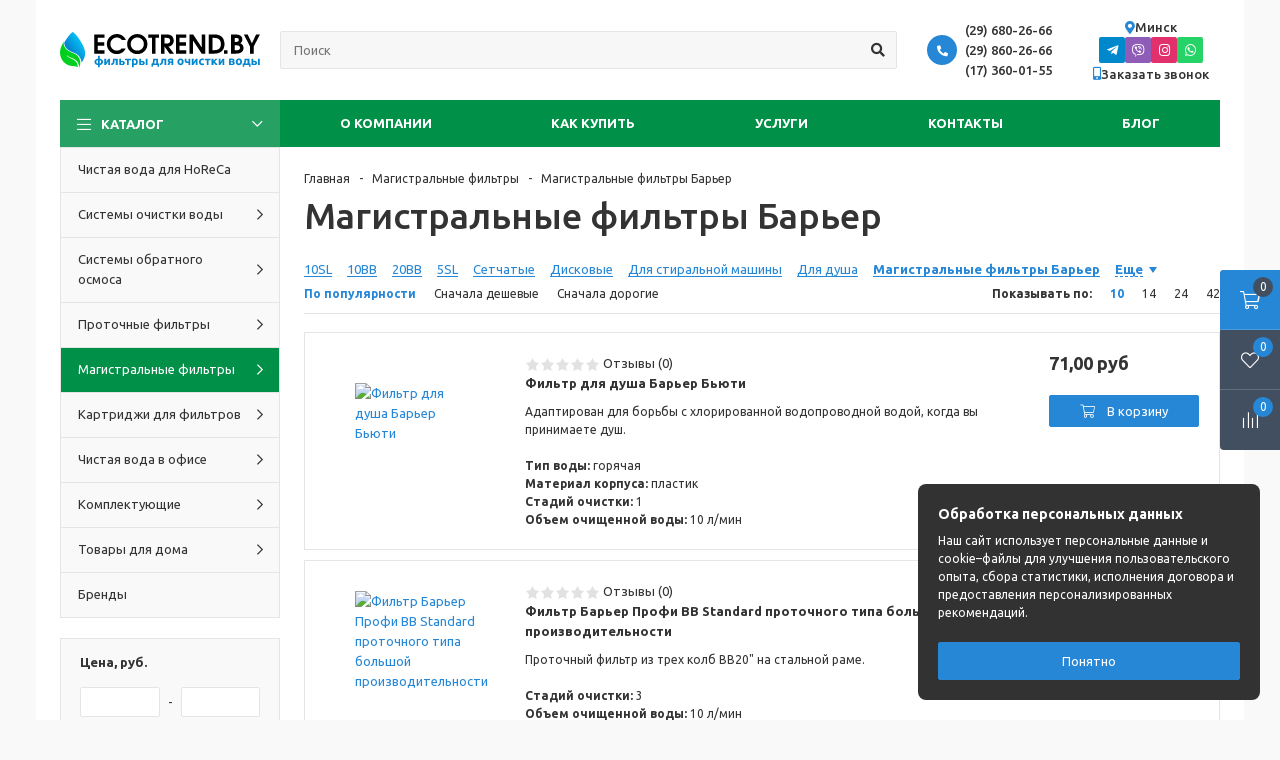

--- FILE ---
content_type: text/html; charset=UTF-8
request_url: https://ecotrend.by/catalog/magistral-filters-barer
body_size: 21074
content:
<!doctype html>
<html lang="ru">
<head>
    <base href="https://ecotrend.by/">
    <title>Магистральные фильтры Барьер купить в Минске по доступной цене</title>
    <meta http-equiv="Content-Type" content="text/html; charset=UTF-8">

    
    <meta name="description" content="Магистральные фильтры Барьер купить в Минске | +375296802666 Продаем фильтры для очистки воды и комплектующие к ним | Большой выбор фильтров для воды | Консультация | Низкие цены | Доставка по Беларуси">
    <meta name="keywords" content="Барьер, магистральные фильтры, очистка воды">
    <meta name="viewport" content="width=device-width, initial-scale=1, shrink-to-fit=no">
        <meta name='csrf_name' content='csrf697a289aa6848'>
                <meta name='csrf_value' content='ca9705b009eaf81775450cdd11c72e4d'>
            <link rel="canonical" href="https://ecotrend.by/catalog/magistral-filters-barer">
                    <link rel="next" href="https://ecotrend.by/catalog/magistral-filters-barer?page=2">
    
    <link rel="preconnect" href="https://fonts.googleapis.com">
    <link rel="preconnect" href="https://fonts.gstatic.com" crossorigin>
    <link href='https://fonts.googleapis.com/css?family=Ubuntu:400,500,700,400italic&subset=latin,cyrillic'
          rel='stylesheet' type='text/css'>

    <link href="design/template/lib/bootstrap-5.1.3/bootstrap-grid.min.css" rel="stylesheet">
    <link href="design/template/lib/jquery-ui-1.12.1/jquery-ui.min.css" rel="stylesheet">
    <link href="design/template/lib/slick-1.9.0/slick.css" rel="stylesheet">
    <link href="design/template/lib/jquery.fancybox-3.5.6/jquery.fancybox.min.css" rel="stylesheet">
    <link href="design/template/lib/font-awesome-5.15.4/css/all.min.css" rel="stylesheet">

    <link href="design/template/css/var.css?1769613466" rel="stylesheet" type="text/css">
    <link href="design/template/css/style.css?1769613466" rel="stylesheet" type="text/css">
    <link href="design/template/css/media.css?1769613466" rel="stylesheet" type="text/css">
    <link href="design/template/css/text.css?1769613466" rel="stylesheet" type="text/css">
	<link rel="icon" href="/favicon120.png" type="image/png">
	
    <script src="design/template/lib/jquery-3.6.0/jquery-3.6.0.min.js"></script>

    
    

<!-- Google tag (gtag.js) -->
<script async src="https://www.googletagmanager.com/gtag/js?id=G-5W4P6LV2XN"></script>
<script>
  window.dataLayer = window.dataLayer || [];
  function gtag(){dataLayer.push(arguments);}
  gtag('js', new Date());
  gtag('config', 'G-5W4P6LV2XN');
</script>

</head>
<body class="">
<div class="container wrapper">
    <div class="header">
        <div class="header__content">
            <div class="header__content-inner container">
                <div class="header__logo">
                                            <a href="/" class="logo">
                            <img src="https://ecotrend.by/design/template/images/logo-st.svg"
                                 class="logo__img" alt="">
                        </a>
                                    </div>

                <div class="header__search">
                    <div class="header__search-wrapper">
                        <input value="" type="text" class="header__search-input form-control"
                               placeholder="Поиск">
                        <button type="button" class="header__search-btn btn btn-default">
                            <i class="fas fa-search"></i>
                        </button>
                    </div>
                </div>

                <div class="header__contacts">
                    <div class="top-contacts">
                        <div class="top-contacts__header">
                            <span class="top-contacts__icon">
                                <i class="fas fa-phone-alt"></i>
                            </span>
                            <div class="top-contacts__phones">
                                <div class="top-contacts__phones-item">
                                    <a class="top-contacts__phone" href="tel:296802666">(29) 680-26-66</a>
                                </div>
                                <div class="top-contacts__phones-item">
                                    <a class="top-contacts__phone" href="tel:298602666">(29) 860-26-66</a>
                                </div>
                                <div class="top-contacts__phones-item">
                                    <a class="top-contacts__phone" href="tel:173600155">(17) 360-01-55</a>
                                </div>
                            </div>
                        </div>
                    </div>
                </div>

                <div class="header__contacts-2">
                    <div class="header__location">
                        <div class="location">
                            <button type="button" class="location__btn" data-src="#location-window" data-fancybox>
                                <i class="fas fa-map-marker-alt"></i>
                                <span>
                                                                            Минск
                                                                    </span>
                            </button>
                            <div class="popup-window" id="location-window">
                                <div class="popup-window__header">
                                    <div class="popup-window__title">Выберите город</div>
                                </div>

                                <ul class="location-list">
                                    <li><a href="#">Минск</a></li>
                                    <li><a href="#">Брест</a></li>
                                    <li><a href="#">Гродно</a></li>
                                    <li><a href="#">Гомель</a></li>
                                    <li><a href="#">Витебск</a></li>
                                    <li><a href="#">Могилёв</a></li>
                                    <li><a href="#">Бобруйск</a></li>
                                    <li><a href="#">Барановичи</a></li>
                                    <li><a href="#">Новополоцк</a></li>
                                    <li><a href="#">Пинск</a></li>
                                    <li><a href="#">Борисов</a></li>
                                    <li><a href="#">Мозырь</a></li>
                                    <li><a href="#">Полоцк</a></li>
                                    <li><a href="#">Слоним</a></li>
                                    <li><a href="#">Лида</a></li>
                                    <li><a href="#">Орша</a></li>
                                    <li><a href="#">Молодечно</a></li>
                                    <li><a href="#">Жлобин</a></li>
                                    <li><a href="#">Кобрин</a></li>
                                </ul>
                            </div>

                            <script>
                            $(document).ready(function(){
                                $('.location-list a').on('click', function(e){
                                    e.preventDefault();
                                    $.fancybox.close();
                                    setCookie('location', $(this).text(), 365);
                                    location.reload();
                                });
                            });
                        </script>
                        </div>
                    </div>

                    <div class="header__social">
                        <div class="social">
                            <a target="_blank" href="https://t.me/+375296203232" class="btn btn-primary social-telegram"><i class="fab fa-telegram-plane"></i></a>
                            <a target="_blank" href="viber://chat?number=+375296203232" class="btn btn-primary social-viber"><i class="fab fa-viber"></i></a>
                            <a target="_blank" href="https://www.instagram.com/aquaspring.filters" class="btn btn-primary social-instagram"><i class="fab fa-instagram"></i></a>
                            <a target="_blank" href="https://wa.me/+375296203232" class="btn btn-primary social-whatsapp"><i class="fab fa-whatsapp"></i></a>
                                                    </div>
                    </div>

                    <div class="header__callback">
                        <button type="button" class="callback-btn" data-src="#callback-window" data-fancybox>
                            <i class="fas fa-mobile-alt"></i>
                            <span>Заказать звонок</span>
                        </button>
                        <div class="popup-window" id="callback-window">
                            <div class="popup-window__header">
                                <div class="popup-window__title">Заказать звонок</div>
                            </div>

                            <form class="js-callback-form" method="post">
                                <input type='hidden' name='csrf_name' value='csrf697a289aa6848'>
                <input type='hidden' name='csrf_value' value='ca9705b009eaf81775450cdd11c72e4d'>

                                <div class="form-group">
                                    <label class="form-label">Имя</label>
                                    <input type="text" class="form-control" name="name" required>
                                </div>

                                <div class="form-group">
                                    <label class="form-label">Телефон</label>
                                    <input type="text" class="form-control js-input-phone" name="phone" required>
                                </div>

                                <div class="popup-window__footer">
                                    <div class="row gx-2 justify-content-center">
                                        <div class="col-6">
                                            <button type="submit" class="btn btn-block btn-primary">Отправить</button>
                                        </div>
                                    </div>
                                </div>
                            </form>
                        </div>

                        <script>
                            $(document).ready(function(){
                                $('.js-callback-form').validate({
                                    submitHandler: function (form) {
                                        $.ajax({
                                            url: "ajax/add_request_call",
                                            method: 'POST',
                                            data: $(form).serializeArray(),
                                            dataType: 'json',
                                            success: function (data) {
                                                $.fancybox.close();
                                                $.fancybox.open({
                                                    src: `
                                                <div class="popup-window" id="callback-window">
                                                    <div class="popup-window__header">
                                                        <div class="popup-window__title">Спасибо</div>
                                                    </div>

                                                    <div>Наши менеджеры свяжутся с вами</div>
                                                </div>
                                                `,
                                                    type: 'inline'
                                                });
                                            },
                                        });
                                    }
                                });
                            });
                        </script>
                    </div>
                </div>
            </div>
        </div>

        <div class="header__menu-line">
            <div class="container">
                <div class="menu-popup">
                    <div class="menu-popup__bg"></div>
                    <div class="menu-popup__inner">
                        <div class="menu-popup__content">
                            <div class="top-menu">
                                <ul class="top-menu__tabs">
                                    <li>
                                        <button type="button" class="top-menu__tabs-btn is-active" data-id="categories">
                                            Категории
                                        </button>
                                    </li>
                                    <li>
                                        <button type="button" class="top-menu__tabs-btn" data-id="menu">Меню</button>
                                    </li>
                                </ul>
                                <div class="catalog-menu-wrapper is-active js-catalog-wrapper">
                                        <span class="catalog-menu-btn js-catalog-btn">
                                            <i class="catalog-menu-btn__burger fal fa-bars"></i>
                                            Каталог
                                            <i class="catalog-menu-btn__chevron far fa-chevron-down"></i>
                                        </span>
                                    <div class="catalog-menu-dropdown js-catalog-dropdown js-partials-menu-mob-wrapper"></div>
                                </div>
                                <div class="top-menu-wrapper">
                                    <ul class="top-menu__list">
                                                                                    <li class="top-menu__item">
                                                <a class="top-menu__link "
                                                   href="about">
                                                    О компании
                                                </a>
                                                                                                    <ul>
                                                                                                                    <li>
                                                                <a href="nashi-raboty-v-kvartirah"
                                                                   class="">Наши работы в квартирах</a>
                                                            </li>
                                                                                                                    <li>
                                                                <a href="nashi-raboty-v-domah"
                                                                   class="">Наши работы в домах</a>
                                                            </li>
                                                                                                                    <li>
                                                                <a href="nashi-raboty-dlya-horeca"
                                                                   class="">Наши работы для HoReCa</a>
                                                            </li>
                                                                                                                    <li>
                                                                <a href="nashi-raboty-v-bolnitsah"
                                                                   class="">Наши работы в больницах</a>
                                                            </li>
                                                                                                                    <li>
                                                                <a href="nashi-raboty-v-uchrezhdenijah-obrazovanija"
                                                                   class="">Наши работы в учреждениях образования</a>
                                                            </li>
                                                                                                                    <li>
                                                                <a href="news"
                                                                   class="">Новости</a>
                                                            </li>
                                                                                                                    <li>
                                                                <a href="garantii-i-vozvrat-tovara"
                                                                   class="">Гарантии и возврат товара</a>
                                                            </li>
                                                                                                                    <li>
                                                                <a href="otzyvy"
                                                                   class="">Отзывы</a>
                                                            </li>
                                                                                                                    <li>
                                                                <a href="vakansii-kompanii"
                                                                   class="">Вакансии компании </a>
                                                            </li>
                                                                                                            </ul>
                                                                                            </li>
                                                                                    <li class="top-menu__item">
                                                <a class="top-menu__link "
                                                   href="kak-kupit">
                                                    Как купить
                                                </a>
                                                                                                    <ul>
                                                                                                                    <li>
                                                                <a href="dostavka"
                                                                   class="">Доставка</a>
                                                            </li>
                                                                                                                    <li>
                                                                <a href="oplata"
                                                                   class="">Оплата</a>
                                                            </li>
                                                                                                                    <li>
                                                                <a href="rassrochka"
                                                                   class="">Рассрочка</a>
                                                            </li>
                                                                                                            </ul>
                                                                                            </li>
                                                                                    <li class="top-menu__item">
                                                <a class="top-menu__link "
                                                   href="uslugi">
                                                    Услуги
                                                </a>
                                                                                            </li>
                                                                                    <li class="top-menu__item">
                                                <a class="top-menu__link "
                                                   href="contact">
                                                    Контакты
                                                </a>
                                                                                            </li>
                                                                                    <li class="top-menu__item">
                                                <a class="top-menu__link "
                                                   href="blog">
                                                    Блог
                                                </a>
                                                                                            </li>
                                                                            </ul>
                                </div>
                            </div>
                        </div>
                    </div>
                </div>
            </div>
        </div>
    </div>

    <div class="control">
        <a href="cart" class="control__btn _basket">
                <span class="control__btn-icon">
                    <i class="fal fa-shopping-cart"></i>
                </span>
            <span class="control__btn-count js-cart-informer">0</span>
            <span class="control__btn-text">Корзина</span>
        </a>

        <button type="button" class="control__btn _menu">
                <span class="control__btn-icon">
                    <i class="fal fa-bars"></i>
                </span>
            <span class="control__btn-text">Меню</span>
        </button>

        <button type="button" class="control__btn _search">
                <span class="control__btn-icon">
                    <i class="fal fa-search"></i>
                </span>
            <span class="control__btn-text">Поиск</span>
        </button>

        <a href="favorites" class="control__btn _favorite">
                <span class="control__btn-icon">
                    <i class="fal fa-heart"></i>
                </span>
            <span class="control__btn-count js-favorites-count">0</span>
            <span class="control__btn-text">Избранное</span>
        </a>

        <a href="compares" class="control__btn _compare">
                <span class="control__btn-icon">
                    <i class="fal fa-align-left fa-rotate-270"></i>
                </span>
            <span class="control__btn-count js-compares-informer">0</span>
            <span class="control__btn-text">Сравнение</span>
        </a>
    </div>

    <div class="content">
        <div class="container">
            <div class="layout">
                <div class="layout__aside">
                    <div class="layout__aside-inner">
                        <div class="js-partials-menu-desk-wrapper">
                            
    <ul class="menu">
                                                                                                <li class="menu__item">
                    <div class="menu__row ">
                        <a href="catalog/chistaya-voda-dlya-horeca" data-category="181" class="menu__link">
                            <span class="menu__text">Чистая вода для HoReCa</span>
                        </a>
                                            </div>

                                    </li>
                                                <li class="menu__item">
                    <div class="menu__row has-dropdown">
                        <a href="catalog/water-treatment-systems" data-category="25" class="menu__link">
                            <span class="menu__text">Системы очистки воды</span>
                        </a>
                                                    <button type="button" class="menu__toggle-btn"></button>
                                            </div>

                                            <div class="menu__dropdown">
                                                                                                <div class="menu__group">
                                        <div class="menu__group-title">
                                            <a href="catalog/kompleksnaya-ochistka-ultramix" class="menu__group-title-link">
                                                                                                    <img loading="lazy" class="menu__group-image" src="files/categories/ultramix.png" alt="Комплексная очистка Ultramix">
                                                                                                <span class="menu__group-title-text">Комплексная очистка Ultramix</span>
                                            </a>
                                        </div>
                                    </div>
                                                                                                                                <div class="menu__group">
                                        <div class="menu__group-title">
                                            <a href="catalog/ugolnye-sistemy-aquaspring" class="menu__group-title-link">
                                                                                                    <img loading="lazy" class="menu__group-image" src="files/categories/as-ballon.jpg" alt="Угольные системы AquaSpring">
                                                                                                <span class="menu__group-title-text">Угольные системы AquaSpring</span>
                                            </a>
                                        </div>
                                    </div>
                                                                                                                                <div class="menu__group">
                                        <div class="menu__group-title">
                                            <a href="catalog/sistemy-umyagcheniya" class="menu__group-title-link">
                                                                                                    <img loading="lazy" class="menu__group-image" src="files/categories/softener.png" alt="Системы умягчения">
                                                                                                <span class="menu__group-title-text">Системы умягчения</span>
                                            </a>
                                        </div>
                                    </div>
                                                                                                                                <div class="menu__group">
                                        <div class="menu__group-title">
                                            <a href="catalog/sistemy-gejzer-akvachif" class="menu__group-title-link">
                                                                                                    <img loading="lazy" class="menu__group-image" src="files/categories/aquachef1.png" alt="Системы Гейзер Аквачиф">
                                                                                                <span class="menu__group-title-text">Системы Гейзер Аквачиф</span>
                                            </a>
                                        </div>
                                    </div>
                                                                                                                                <div class="menu__group">
                                        <div class="menu__group-title">
                                            <a href="catalog/kompleksnaya-ochistka-ecomix" class="menu__group-title-link">
                                                                                                    <img loading="lazy" class="menu__group-image" src="files/categories/ecomix.png" alt="Комплексная очистка Ecomix">
                                                                                                <span class="menu__group-title-text">Комплексная очистка Ecomix</span>
                                            </a>
                                        </div>
                                    </div>
                                                                                                                                <div class="menu__group">
                                        <div class="menu__group-title">
                                            <a href="catalog/kompleksnaya-ochistka-promix" class="menu__group-title-link">
                                                                                                    <img loading="lazy" class="menu__group-image" src="files/categories/promix.png" alt="Комплексная очистка Promix">
                                                                                                <span class="menu__group-title-text">Комплексная очистка Promix</span>
                                            </a>
                                        </div>
                                    </div>
                                                                                                                                <div class="menu__group">
                                        <div class="menu__group-title">
                                            <a href="catalog/sistemy-obezzhelezivaniya" class="menu__group-title-link">
                                                                                                    <img loading="lazy" class="menu__group-image" src="files/categories/obezjelezivanie.png" alt="Системы обезжелезивания">
                                                                                                <span class="menu__group-title-text">Системы обезжелезивания</span>
                                            </a>
                                        </div>
                                    </div>
                                                                                                                                <div class="menu__group">
                                        <div class="menu__group-title">
                                            <a href="catalog/ugolnye-sistemy-gejzer" class="menu__group-title-link">
                                                                                                    <img loading="lazy" class="menu__group-image" src="files/categories/ugolnye.png" alt="Угольные системы Гейзер">
                                                                                                <span class="menu__group-title-text">Угольные системы Гейзер</span>
                                            </a>
                                        </div>
                                    </div>
                                                                                                                                <div class="menu__group">
                                        <div class="menu__group-title">
                                            <a href="catalog/osadochnye-sistemy" class="menu__group-title-link">
                                                                                                    <img loading="lazy" class="menu__group-image" src="files/categories/osadochnye.png" alt="Осадочные системы">
                                                                                                <span class="menu__group-title-text">Осадочные системы</span>
                                            </a>
                                        </div>
                                    </div>
                                                                                                                                <div class="menu__group">
                                        <div class="menu__group-title">
                                            <a href="catalog/komplektuyuschie-dlya-sistem" class="menu__group-title-link">
                                                                                                    <img loading="lazy" class="menu__group-image" src="files/categories/complectuushie.png" alt="Комплектующие для систем">
                                                                                                <span class="menu__group-title-text">Комплектующие для систем</span>
                                            </a>
                                        </div>
                                    </div>
                                                                                                                                                                                                                                                                                                                                                                                                                                                                                                                                                                                                                                                                                                                                                                        </div>
                                    </li>
                                                <li class="menu__item">
                    <div class="menu__row has-dropdown">
                        <a href="catalog/reverse-osmosis" data-category="12" class="menu__link">
                            <span class="menu__text">Системы обратного осмоса</span>
                        </a>
                                                    <button type="button" class="menu__toggle-btn"></button>
                                            </div>

                                            <div class="menu__dropdown">
                                                                                                <div class="menu__group">
                                        <div class="menu__group-title">
                                            <a href="catalog/klassicheskie" class="menu__group-title-link">
                                                                                                    <img loading="lazy" class="menu__group-image" src="files/categories/ro1.png" alt="Классические">
                                                                                                <span class="menu__group-title-text">Классические</span>
                                            </a>
                                        </div>
                                    </div>
                                                                                                                                <div class="menu__group">
                                        <div class="menu__group-title">
                                            <a href="catalog/pryamotochnye" class="menu__group-title-link">
                                                                                                    <img loading="lazy" class="menu__group-image" src="files/categories/ro-2.png" alt="Прямоточные">
                                                                                                <span class="menu__group-title-text">Прямоточные</span>
                                            </a>
                                        </div>
                                    </div>
                                                                                                                                <div class="menu__group">
                                        <div class="menu__group-title">
                                            <a href="catalog/vysokoj-proizvoditelnosti" class="menu__group-title-link">
                                                                                                    <img loading="lazy" class="menu__group-image" src="files/categories/ro-3.png" alt="Высокой производительности">
                                                                                                <span class="menu__group-title-text">Высокой производительности</span>
                                            </a>
                                        </div>
                                    </div>
                                                                                                                                <div class="menu__group">
                                        <div class="menu__group-title">
                                            <a href="catalog/promyshlennye" class="menu__group-title-link">
                                                                                                    <img loading="lazy" class="menu__group-image" src="files/categories/geizer_ro-4_4040_x120.png" alt="Промышленные">
                                                                                                <span class="menu__group-title-text">Промышленные</span>
                                            </a>
                                        </div>
                                    </div>
                                                                                                                                                                                                                                                                                                                                                                                                                                                                                                                                                                                                                                                                                                                                                                                                                                                                                                </div>
                                    </li>
                                                <li class="menu__item">
                    <div class="menu__row has-dropdown">
                        <a href="catalog/flow-filters" data-category="13" class="menu__link">
                            <span class="menu__text">Проточные фильтры</span>
                        </a>
                                                    <button type="button" class="menu__toggle-btn"></button>
                                            </div>

                                            <div class="menu__dropdown">
                                                                                                <div class="menu__group">
                                        <div class="menu__group-title">
                                            <a href="catalog/dlya-umyagcheniya-vody" class="menu__group-title-link">
                                                                                                    <img loading="lazy" class="menu__group-image" src="files/categories/protochnyi-soft.png" alt="Для умягчения воды">
                                                                                                <span class="menu__group-title-text">Для умягчения воды</span>
                                            </a>
                                        </div>
                                    </div>
                                                                                                                                <div class="menu__group">
                                        <div class="menu__group-title">
                                            <a href="catalog/dlya-udaleniya-hlora" class="menu__group-title-link">
                                                                                                    <img loading="lazy" class="menu__group-image" src="files/categories/protochnyi-chlorum.png" alt="Для удаления хлора">
                                                                                                <span class="menu__group-title-text">Для удаления хлора</span>
                                            </a>
                                        </div>
                                    </div>
                                                                                                                                <div class="menu__group">
                                        <div class="menu__group-title">
                                            <a href="catalog/dlya-udaleniya-zheleza" class="menu__group-title-link">
                                                                                                    <img loading="lazy" class="menu__group-image" src="files/categories/protochnyi-jelezo1.png" alt="Для удаления железа">
                                                                                                <span class="menu__group-title-text">Для удаления железа</span>
                                            </a>
                                        </div>
                                    </div>
                                                                                                                                <div class="menu__group">
                                        <div class="menu__group-title">
                                            <a href="catalog/nasadki-na-kran" class="menu__group-title-link">
                                                                                                    <img loading="lazy" class="menu__group-image" src="files/categories/nasadka.png" alt="Насадки на кран">
                                                                                                <span class="menu__group-title-text">Насадки на кран</span>
                                            </a>
                                        </div>
                                    </div>
                                                                                                                                <div class="menu__group">
                                        <div class="menu__group-title">
                                            <a href="catalog/filtry-kuvshiny" class="menu__group-title-link">
                                                                                                    <img loading="lazy" class="menu__group-image" src="files/categories/pitcher.png" alt="Фильтры-кувшины">
                                                                                                <span class="menu__group-title-text">Фильтры-кувшины</span>
                                            </a>
                                        </div>
                                    </div>
                                                                                                                                                                                                                                                                                                                                                                                                                                                                                                                                                                                                                                                                                                                                                                                                                                                                                                                                                                                                                                                                                                                                                </div>
                                    </li>
                                                <li class="menu__item">
                    <div class="menu__row has-dropdown">
                        <a href="catalog/magistral-filters" data-category="14" class="menu__link is-active">
                            <span class="menu__text">Магистральные фильтры</span>
                        </a>
                                                    <button type="button" class="menu__toggle-btn"></button>
                                            </div>

                                            <div class="menu__dropdown">
                                                                                                <div class="menu__group">
                                        <div class="menu__group-title">
                                            <a href="catalog/filters-10sl" class="menu__group-title-link">
                                                                                                    <img loading="lazy" class="menu__group-image" src="files/categories/sl10.png" alt="10SL">
                                                                                                <span class="menu__group-title-text">10SL</span>
                                            </a>
                                        </div>
                                    </div>
                                                                                                                                <div class="menu__group">
                                        <div class="menu__group-title">
                                            <a href="catalog/filters-10bb" class="menu__group-title-link">
                                                                                                    <img loading="lazy" class="menu__group-image" src="files/categories/bb10.png" alt="10BB">
                                                                                                <span class="menu__group-title-text">10BB</span>
                                            </a>
                                        </div>
                                    </div>
                                                                                                                                <div class="menu__group">
                                        <div class="menu__group-title">
                                            <a href="catalog/filters-20bb" class="menu__group-title-link">
                                                                                                    <img loading="lazy" class="menu__group-image" src="files/categories/bb20.png" alt="20BB">
                                                                                                <span class="menu__group-title-text">20BB</span>
                                            </a>
                                        </div>
                                    </div>
                                                                                                                                <div class="menu__group">
                                        <div class="menu__group-title">
                                            <a href="catalog/5sl" class="menu__group-title-link">
                                                                                                    <img loading="lazy" class="menu__group-image" src="files/categories/5sl.png" alt="5SL">
                                                                                                <span class="menu__group-title-text">5SL</span>
                                            </a>
                                        </div>
                                    </div>
                                                                                                                                <div class="menu__group">
                                        <div class="menu__group-title">
                                            <a href="catalog/setchatye" class="menu__group-title-link">
                                                                                                    <img loading="lazy" class="menu__group-image" src="files/categories/setka.png" alt="Сетчатые">
                                                                                                <span class="menu__group-title-text">Сетчатые</span>
                                            </a>
                                        </div>
                                    </div>
                                                                                                                                <div class="menu__group">
                                        <div class="menu__group-title">
                                            <a href="catalog/diskovye" class="menu__group-title-link">
                                                                                                    <img loading="lazy" class="menu__group-image" src="files/categories/disk.png" alt="Дисковые">
                                                                                                <span class="menu__group-title-text">Дисковые</span>
                                            </a>
                                        </div>
                                    </div>
                                                                                                                                <div class="menu__group">
                                        <div class="menu__group-title">
                                            <a href="catalog/dlya-stiralnoj-mashiny" class="menu__group-title-link">
                                                                                                    <img loading="lazy" class="menu__group-image" src="files/categories/stiralnye.png" alt="Для стиральной машины">
                                                                                                <span class="menu__group-title-text">Для стиральной машины</span>
                                            </a>
                                        </div>
                                    </div>
                                                                                                                                <div class="menu__group">
                                        <div class="menu__group-title">
                                            <a href="catalog/dlya-dusha" class="menu__group-title-link">
                                                                                                    <img loading="lazy" class="menu__group-image" src="files/categories/dush.png" alt="Для душа">
                                                                                                <span class="menu__group-title-text">Для душа</span>
                                            </a>
                                        </div>
                                    </div>
                                                                                                                                                                                                                                                                                                                                                                                                                                                                                                                                                                                                                                                                                                                                                                                                                                                                                                                                                                                                                                                                                                                                                                                                                                                                                                                                                                                                                                                                                                                                                                                    </div>
                                    </li>
                                                <li class="menu__item">
                    <div class="menu__row has-dropdown">
                        <a href="catalog/filter-cartridges" data-category="15" class="menu__link">
                            <span class="menu__text">Картриджи для фильтров</span>
                        </a>
                                                    <button type="button" class="menu__toggle-btn"></button>
                                            </div>

                                            <div class="menu__dropdown">
                                                                                                <div class="menu__group">
                                        <div class="menu__group-title">
                                            <a href="catalog/dlya-sistem-obratnogo-osmosa" class="menu__group-title-link">
                                                                                                    <img loading="lazy" class="menu__group-image" src="files/categories/cart-ro.png" alt="Для систем обратного осмоса">
                                                                                                <span class="menu__group-title-text">Для систем обратного осмоса</span>
                                            </a>
                                        </div>
                                    </div>
                                                                                                                                <div class="menu__group">
                                        <div class="menu__group-title">
                                            <a href="catalog/dlya-protochnyh-sistem" class="menu__group-title-link">
                                                                                                    <img loading="lazy" class="menu__group-image" src="files/categories/cart-flow.png" alt="Для проточных систем">
                                                                                                <span class="menu__group-title-text">Для проточных систем</span>
                                            </a>
                                        </div>
                                    </div>
                                                                                                                                <div class="menu__group">
                                        <div class="menu__group-title">
                                            <a href="catalog/dlya-magistralnyh-filtrov" class="menu__group-title-link">
                                                                                                    <img loading="lazy" class="menu__group-image" src="files/categories/cart-mag1.png" alt="Для магистральных фильтров">
                                                                                                <span class="menu__group-title-text">Для магистральных фильтров</span>
                                            </a>
                                        </div>
                                    </div>
                                                                                                                                <div class="menu__group">
                                        <div class="menu__group-title">
                                            <a href="catalog/dlya-dushevyh-filtrov" class="menu__group-title-link">
                                                                                                    <img loading="lazy" class="menu__group-image" src="files/categories/cart-dush.png" alt="Для душевых фильтров">
                                                                                                <span class="menu__group-title-text">Для душевых фильтров</span>
                                            </a>
                                        </div>
                                    </div>
                                                                                                                                <div class="menu__group">
                                        <div class="menu__group-title">
                                            <a href="catalog/dlya-filtrov-kuvshinov" class="menu__group-title-link">
                                                                                                    <img loading="lazy" class="menu__group-image" src="files/categories/cart-kuvsh1.png" alt="Для фильтров-кувшинов">
                                                                                                <span class="menu__group-title-text">Для фильтров-кувшинов</span>
                                            </a>
                                        </div>
                                    </div>
                                                                                                                                                                                                                                                                                                                                                                                                                                                                                                                                                                                                                                                                                                                                                                                                                                                                                                                                                                                                                                                                                                                                                                                                                                                                                                                                                                                                                                                                                                                                                                                                                                                                                                                                                                                                                                                                                                </div>
                                    </li>
                                                <li class="menu__item">
                    <div class="menu__row has-dropdown">
                        <a href="catalog/chistaya-voda-v-ofise" data-category="108" class="menu__link">
                            <span class="menu__text">Чистая вода в офисе</span>
                        </a>
                                                    <button type="button" class="menu__toggle-btn"></button>
                                            </div>

                                            <div class="menu__dropdown">
                                                                                                <div class="menu__group">
                                        <div class="menu__group-title">
                                            <a href="catalog/kulery" class="menu__group-title-link">
                                                                                                    <img loading="lazy" class="menu__group-image" src="files/categories/coolers.png" alt="Кулеры">
                                                                                                <span class="menu__group-title-text">Кулеры</span>
                                            </a>
                                        </div>
                                    </div>
                                                                                                                                                                                            <div class="menu__group">
                                        <div class="menu__group-title">
                                            <a href="catalog/purifajery" class="menu__group-title-link">
                                                                                                    <img loading="lazy" class="menu__group-image" src="files/categories/puri.png" alt="Пурифайеры">
                                                                                                <span class="menu__group-title-text">Пурифайеры</span>
                                            </a>
                                        </div>
                                    </div>
                                                                                                                                <div class="menu__group">
                                        <div class="menu__group-title">
                                            <a href="catalog/kartridzhi-dlya-purifajerov" class="menu__group-title-link">
                                                                                                    <img loading="lazy" class="menu__group-image" src="files/categories/eco-nabor-ecotronic-x400.jpg" alt="Картриджи для пурифайеров">
                                                                                                <span class="menu__group-title-text">Картриджи для пурифайеров</span>
                                            </a>
                                        </div>
                                    </div>
                                                                                    </div>
                                    </li>
                                                <li class="menu__item">
                    <div class="menu__row has-dropdown">
                        <a href="catalog/filter-accessories" data-category="26" class="menu__link">
                            <span class="menu__text">Комплектующие</span>
                        </a>
                                                    <button type="button" class="menu__toggle-btn"></button>
                                            </div>

                                            <div class="menu__dropdown">
                                                                                                <div class="menu__group">
                                        <div class="menu__group-title">
                                            <a href="catalog/klyuchi" class="menu__group-title-link">
                                                                                                    <img loading="lazy" class="menu__group-image" src="files/categories/kluch2.png" alt="Ключи">
                                                                                                <span class="menu__group-title-text">Ключи</span>
                                            </a>
                                        </div>
                                    </div>
                                                                                                                                <div class="menu__group">
                                        <div class="menu__group-title">
                                            <a href="catalog/trubki" class="menu__group-title-link">
                                                                                                    <img loading="lazy" class="menu__group-image" src="files/categories/tubes.png" alt="Трубки">
                                                                                                <span class="menu__group-title-text">Трубки</span>
                                            </a>
                                        </div>
                                    </div>
                                                                                                                                <div class="menu__group">
                                        <div class="menu__group-title">
                                            <a href="catalog/uplotnitelnye-koltsa" class="menu__group-title-link">
                                                                                                    <img loading="lazy" class="menu__group-image" src="files/categories/rings.png" alt="Уплотнительные кольца">
                                                                                                <span class="menu__group-title-text">Уплотнительные кольца</span>
                                            </a>
                                        </div>
                                    </div>
                                                                                                                                <div class="menu__group">
                                        <div class="menu__group-title">
                                            <a href="catalog/chetyrehhodovye-klapany" class="menu__group-title-link">
                                                                                                    <img loading="lazy" class="menu__group-image" src="files/categories/crabs.png" alt="Четырехходовые клапаны">
                                                                                                <span class="menu__group-title-text">Четырехходовые клапаны</span>
                                            </a>
                                        </div>
                                    </div>
                                                                                                                                <div class="menu__group">
                                        <div class="menu__group-title">
                                            <a href="catalog/korpusa-membran" class="menu__group-title-link">
                                                                                                    <img loading="lazy" class="menu__group-image" src="files/categories/corpus.png" alt="Корпуса мембран">
                                                                                                <span class="menu__group-title-text">Корпуса мембран</span>
                                            </a>
                                        </div>
                                    </div>
                                                                                                                                <div class="menu__group">
                                        <div class="menu__group-title">
                                            <a href="catalog/kreplenie" class="menu__group-title-link">
                                                                                                    <img loading="lazy" class="menu__group-image" src="files/categories/kreplenie.png" alt="Крепление">
                                                                                                <span class="menu__group-title-text">Крепление</span>
                                            </a>
                                        </div>
                                    </div>
                                                                                                                                <div class="menu__group">
                                        <div class="menu__group-title">
                                            <a href="catalog/fitingi" class="menu__group-title-link">
                                                                                                    <img loading="lazy" class="menu__group-image" src="files/categories/fitings1.png" alt="Фитинги">
                                                                                                <span class="menu__group-title-text">Фитинги</span>
                                            </a>
                                        </div>
                                    </div>
                                                                                                                                <div class="menu__group">
                                        <div class="menu__group-title">
                                            <a href="catalog/nasosy" class="menu__group-title-link">
                                                                                                    <img loading="lazy" class="menu__group-image" src="files/categories/pumps.png" alt="Насосы">
                                                                                                <span class="menu__group-title-text">Насосы</span>
                                            </a>
                                        </div>
                                    </div>
                                                                                                                                <div class="menu__group">
                                        <div class="menu__group-title">
                                            <a href="catalog/polifosfat" class="menu__group-title-link">
                                                                                                    <img loading="lazy" class="menu__group-image" src="files/categories/polifosfat1.png" alt="Полифосфат">
                                                                                                <span class="menu__group-title-text">Полифосфат</span>
                                            </a>
                                        </div>
                                    </div>
                                                                                                                                <div class="menu__group">
                                        <div class="menu__group-title">
                                            <a href="catalog/ogranichiteli-potoka" class="menu__group-title-link">
                                                                                                    <img loading="lazy" class="menu__group-image" src="files/categories/ogranichitel1.png" alt="Ограничители потока">
                                                                                                <span class="menu__group-title-text">Ограничители потока</span>
                                            </a>
                                        </div>
                                    </div>
                                                                                                                                <div class="menu__group">
                                        <div class="menu__group-title">
                                            <a href="catalog/krany" class="menu__group-title-link">
                                                                                                    <img loading="lazy" class="menu__group-image" src="files/categories/krany.png" alt="Краны">
                                                                                                <span class="menu__group-title-text">Краны</span>
                                            </a>
                                        </div>
                                    </div>
                                                                                                                                <div class="menu__group">
                                        <div class="menu__group-title">
                                            <a href="catalog/tds-metry" class="menu__group-title-link">
                                                                                                    <img loading="lazy" class="menu__group-image" src="files/categories/tds.png" alt="TDS-метры">
                                                                                                <span class="menu__group-title-text">TDS-метры</span>
                                            </a>
                                        </div>
                                    </div>
                                                                                                                                <div class="menu__group">
                                        <div class="menu__group-title">
                                            <a href="catalog/reduktory-davleniya" class="menu__group-title-link">
                                                                                                    <img loading="lazy" class="menu__group-image" src="files/categories/reg.png" alt="Редукторы давления">
                                                                                                <span class="menu__group-title-text">Редукторы давления</span>
                                            </a>
                                        </div>
                                    </div>
                                                                                                                                <div class="menu__group">
                                        <div class="menu__group-title">
                                            <a href="catalog/manometry" class="menu__group-title-link">
                                                                                                    <img loading="lazy" class="menu__group-image" src="files/categories/manometr.png" alt="Манометры">
                                                                                                <span class="menu__group-title-text">Манометры</span>
                                            </a>
                                        </div>
                                    </div>
                                                                                                                                <div class="menu__group">
                                        <div class="menu__group-title">
                                            <a href="catalog/nakopitelnye-baki" class="menu__group-title-link">
                                                                                                    <img loading="lazy" class="menu__group-image" src="files/categories/tanks.png" alt="Накопительные баки">
                                                                                                <span class="menu__group-title-text">Накопительные баки</span>
                                            </a>
                                        </div>
                                    </div>
                                                                                                                                <div class="menu__group">
                                        <div class="menu__group-title">
                                            <a href="catalog/drugoe" class="menu__group-title-link">
                                                                                                    <img loading="lazy" class="menu__group-image" src="files/categories/other.png" alt="Другое">
                                                                                                <span class="menu__group-title-text">Другое</span>
                                            </a>
                                        </div>
                                    </div>
                                                                                    </div>
                                    </li>
                                                <li class="menu__item">
                    <div class="menu__row has-dropdown">
                        <a href="catalog/tovary-dlya-doma" data-category="182" class="menu__link">
                            <span class="menu__text">Товары для дома</span>
                        </a>
                                                    <button type="button" class="menu__toggle-btn"></button>
                                            </div>

                                            <div class="menu__dropdown">
                                                                                                <div class="menu__group">
                                        <div class="menu__group-title">
                                            <a href="catalog/smesiteli-dlya-kuhni" class="menu__group-title-link">
                                                                                                    <img loading="lazy" class="menu__group-image" src="files/categories/kran-granfest-3611-terracott-x400.jpg" alt="Смесители для кухни">
                                                                                                <span class="menu__group-title-text">Смесители для кухни</span>
                                            </a>
                                        </div>
                                    </div>
                                                                                    </div>
                                    </li>
                    
        <li class="menu__item">
            <div class="menu__row">
                <a href="/brands" class="menu__link">
                    <span class="menu__text">Бренды</span>
                </a>
            </div>
        <li>
    </ul>
                        </div>

                                                    <div class="filter-popup">
    <div class="filter-popup__bg"></div>
    <div class="filter-popup__inner">
        <button type="button" class="filter-popup__close close-btn"></button>
        <div class="filter-popup__content">
            <div class="filter">
                <form class="filter__form js-filter" action="/catalog/magistral-filters-barer">
                                        <div class="filter__section is-open">
                        <div class="filter__section-title">
                            Цена, руб.
                        </div>
                        <div class="filter__section-content">
                            <div class="js-filter-range" id="r01">
                                <div class="row align-items-center gx-2">
                                    <div class="col">
                                        <input                                                 type="text"
                                                class="form-control form-control-sm js-integar-input js-filter-range-start"
                                                name="min_price" data-min="" required>
                                    </div>
                                    <div class="col-auto">-</div>
                                    <div class="col">
                                        <input                                                 type="text"
                                                class="form-control form-control-sm js-integar-input js-filter-range-end"
                                                name="max_price" data-max="" required>
                                    </div>
                                </div>
                            </div>
                        </div>
                    </div>
                    
                                                                                
                                                            
                                                                                                                                                        <div class="filter__section is-open">
                                    <div class="filter__section-title">
                                        Тип воды
                                                                                    <div class="filter__section-tooltip">
                                                <button type="button" class="filter__section-tooltip-icon"
                                                        data-src="#tooltip-31" data-fancybox>
                                                    <i class="fal fa-info-circle"></i>
                                                </button>
                                                <div class="popup-window" id="tooltip-31">
                                                    С повышением температуры очищаемой воды требования к магистральным фильтрам становятся жестче: они должны быть изготовлены из термостойкого материала, оставаться надежными и долговечными. Фильтры, предназначенные для очистки горячей воды, также можно использовать для холодной.
                                                </div>
                                            </div>
                                                                            </div>
                                    <div class="filter__section-content">
                                                                                                                                                                                                                                                                                                                                                                                                                                                
                                        <div class="filter__check-group ">
                                                                                            <div class="form-check">
                                                    <label class="form-check__label">
                                                        <input type="checkbox"
                                                               class="form-check__input js-filter-checkbox"
                                                               name="31[]" value="горячая"
                                                               id="f-31-0" >
                                                        <span class="form-check__text">
                                                            <span class="filter__check-text">горячая</span>
                                                        </span>
                                                    </label>
                                                </div>
                                                                                            <div class="form-check">
                                                    <label class="form-check__label">
                                                        <input type="checkbox"
                                                               class="form-check__input js-filter-checkbox"
                                                               name="31[]" value="холодная"
                                                               id="f-31-1" >
                                                        <span class="form-check__text">
                                                            <span class="filter__check-text">холодная</span>
                                                        </span>
                                                    </label>
                                                </div>
                                                                                    </div>
                                    </div>
                                </div>
                                                                                                                                            <div class="filter__section is-open">
                                    <div class="filter__section-title">
                                        Материал корпуса
                                                                                    <div class="filter__section-tooltip">
                                                <button type="button" class="filter__section-tooltip-icon"
                                                        data-src="#tooltip-32" data-fancybox>
                                                    <i class="fal fa-info-circle"></i>
                                                </button>
                                                <div class="popup-window" id="tooltip-32">
                                                    Корпуса большинства моделей фильтров выполнены из пластика, иногда — прозрачного. Также может использоваться комбинация из пластика и металла. Для горячей воды корпуса преимущественно изготавливают из металла.
                                                </div>
                                            </div>
                                                                            </div>
                                    <div class="filter__section-content">
                                                                                                                                                                                                                                                                                                                                                                                                                                                
                                        <div class="filter__check-group ">
                                                                                            <div class="form-check">
                                                    <label class="form-check__label">
                                                        <input type="checkbox"
                                                               class="form-check__input js-filter-checkbox"
                                                               name="32[]" value="металл"
                                                               id="f-32-0" >
                                                        <span class="form-check__text">
                                                            <span class="filter__check-text">металл</span>
                                                        </span>
                                                    </label>
                                                </div>
                                                                                            <div class="form-check">
                                                    <label class="form-check__label">
                                                        <input type="checkbox"
                                                               class="form-check__input js-filter-checkbox"
                                                               name="32[]" value="пластик"
                                                               id="f-32-1" >
                                                        <span class="form-check__text">
                                                            <span class="filter__check-text">пластик</span>
                                                        </span>
                                                    </label>
                                                </div>
                                                                                    </div>
                                    </div>
                                </div>
                                                                                                                                            <div class="filter__section is-open">
                                    <div class="filter__section-title">
                                        Прозрачный корпус
                                                                                    <div class="filter__section-tooltip">
                                                <button type="button" class="filter__section-tooltip-icon"
                                                        data-src="#tooltip-33" data-fancybox>
                                                    <i class="fal fa-info-circle"></i>
                                                </button>
                                                <div class="popup-window" id="tooltip-33">
                                                    Некоторые модели фильтров для холодной воды имеют прозрачную пластиковую колбу. Это удобно, когда фильтр используется для механической очистки воды: не нужно каждый раз разбирать корпус, чтобы проверить состояние картриджа.
                                                </div>
                                            </div>
                                                                            </div>
                                    <div class="filter__section-content">
                                                                                                                                                                                                                                                        
                                        <div class="filter__check-group _inline">
                                                                                            <div class="form-check">
                                                    <label class="form-check__label">
                                                        <input type="checkbox"
                                                               class="form-check__input js-filter-checkbox"
                                                               name="33[]" value="Да"
                                                               id="f-33-0" >
                                                        <span class="form-check__text">
                                                            <span class="filter__check-text">Да</span>
                                                        </span>
                                                    </label>
                                                </div>
                                                                                            <div class="form-check">
                                                    <label class="form-check__label">
                                                        <input type="checkbox"
                                                               class="form-check__input js-filter-checkbox"
                                                               name="33[]" value="Нет"
                                                               id="f-33-1" >
                                                        <span class="form-check__text">
                                                            <span class="filter__check-text">Нет</span>
                                                        </span>
                                                    </label>
                                                </div>
                                                                                    </div>
                                    </div>
                                </div>
                                                                                                                                            <div class="filter__section is-open">
                                    <div class="filter__section-title">
                                        Подключение
                                                                                    <div class="filter__section-tooltip">
                                                <button type="button" class="filter__section-tooltip-icon"
                                                        data-src="#tooltip-34" data-fancybox>
                                                    <i class="fal fa-info-circle"></i>
                                                </button>
                                                <div class="popup-window" id="tooltip-34">
                                                    В зависимости от производительности фильтра возможны разные размеры подключения к водопроводу.
                                                </div>
                                            </div>
                                                                            </div>
                                    <div class="filter__section-content">
                                                                                                                                                                                                                                                                                                                                                                                                                                                
                                        <div class="filter__check-group ">
                                                                                            <div class="form-check">
                                                    <label class="form-check__label">
                                                        <input type="checkbox"
                                                               class="form-check__input js-filter-checkbox"
                                                               name="34[]" value="1/2 дюйма"
                                                               id="f-34-0" >
                                                        <span class="form-check__text">
                                                            <span class="filter__check-text">1/2 дюйма</span>
                                                        </span>
                                                    </label>
                                                </div>
                                                                                            <div class="form-check">
                                                    <label class="form-check__label">
                                                        <input type="checkbox"
                                                               class="form-check__input js-filter-checkbox"
                                                               name="34[]" value="3/4 дюйма"
                                                               id="f-34-1" >
                                                        <span class="form-check__text">
                                                            <span class="filter__check-text">3/4 дюйма</span>
                                                        </span>
                                                    </label>
                                                </div>
                                                                                    </div>
                                    </div>
                                </div>
                                                                                            
                    <div class="filter__reset-wrapper js-filter-reset-wrapper">
                        <button type="reset" class="filter__reset-btn btn btn-primary btn-block btn-sm">Очистить
                            фильтр
                        </button>
                    </div>
                </form>
            </div>
        </div>
    </div>
</div>                        

                                                    <div class="aside-news">
                                <div class="aside-news__header">
                                    <div class="aside-news__title">Новости</div>
                                    <a href="/news" class="aside-news__more">Все новости</a>
                                </div>
                                <div class="aside-news__content">
                                                                            <div class="aside-item">
                                            <div class="aside-item__content">
                                                <div class="aside-item__date">05 Декабря 2025</div>
                                                <div class="aside-item__title">
                                                    <a href="news/skidki_2025">Новогодние скидки</a>
                                                </div>
                                            </div>
                                        </div>
                                                                            <div class="aside-item">
                                            <div class="aside-item__content">
                                                <div class="aside-item__date">13 Октября 2025</div>
                                                <div class="aside-item__title">
                                                    <a href="news/posvyaschenie-v-pervoklassniki-v-ssh-155">Посвящение в первоклассники в СШ №155</a>
                                                </div>
                                            </div>
                                        </div>
                                                                            <div class="aside-item">
                                            <div class="aside-item__content">
                                                <div class="aside-item__date">01 Августа 2025</div>
                                                <div class="aside-item__title">
                                                    <a href="news/moschnaya-stantsiya-ochistki-vody-dlya-novogo-meditsinskogo-tsentra">Мощная станция очистки воды для нового медицинского центра</a>
                                                </div>
                                            </div>
                                        </div>
                                                                    </div>
                            </div>
                        
                        
                        <div class="aside-news">
                            <div class="aside-news__header">
                                <div class="aside-news__title">Статьи</div>
                                <a href="/blog" class="aside-news__more">Все статьи</a>
                            </div>
                            <div class="aside-news__content">
                                                                                                            <div class="aside-item">
                                            <a href="#" class="aside-item__image">
                                                                                                    <img src="files/uploads/news-eco-ph-main-x800-min.jpg" alt="">
                                                                                            </a>
                                            <div class="aside-item__content">
                                                <div class="aside-item__title">
                                                    <a href="blog/ph-vody">pH воды</a>
                                                </div>
                                            </div>
                                        </div>
                                                                            <div class="aside-item">
                                            <a href="#" class="aside-item__image">
                                                                                                    <img src="files/uploads/news-eco-dirty-membrane-min.jpg" alt="">
                                                                                            </a>
                                            <div class="aside-item__content">
                                                <div class="aside-item__title">
                                                    <a href="blog/promyvka-membrany-obratnogo-osmosa-v-bytovyh-usloviyah">Промывка мембраны обратного осмоса в бытовых условиях</a>
                                                </div>
                                            </div>
                                        </div>
                                                                            <div class="aside-item">
                                            <a href="#" class="aside-item__image">
                                                                                                    <img src="files/uploads/news-eco-article-uf-1-min.jpg" alt="">
                                                                                            </a>
                                            <div class="aside-item__content">
                                                <div class="aside-item__title">
                                                    <a href="blog/ultrafiltratsiya-i-polovolokonnye-membrany">Ультрафильтрация и половолоконные мембраны</a>
                                                </div>
                                            </div>
                                        </div>
                                                                                                </div>
                        </div>

                        <div class="aside-news">
                            <div class="aside-news__header mb-3">
                                <div class="aside-news__title">Подпишитесь на нашу рассылку новостей</div>
                            </div>
                            <form class="js-subscribe-form">
                                <input type='hidden' name='csrf_name' value='csrf697a289aa6848'>
                <input type='hidden' name='csrf_value' value='ca9705b009eaf81775450cdd11c72e4d'>

                                <div class="row gx-2 gy-3">
                                    <div class="col-12">
                                        <input type="text" class="form-control" placeholder="Введите Email адрес" name="email" required>
                                    </div>
                                    <div class="col-12">
                                        <button type="submit" class="btn btn-block btn-primary">Подписаться</button>
                                    </div>
                                </div>
                            </form>
                        </div>

                        <script>
                            $(document).ready(function(){
                                $('.js-subscribe-form').validate({
                                    submitHandler: function (form) {
                                        $.ajax({
                                            url: "ajax/add_subscribe",
                                            method: 'POST',
                                            data: $(form).serializeArray(),
                                            dataType: 'json',
                                            success: function (data) {
                                                $.fancybox.open({
                                                    src: `
                                                <div class="popup-window" id="callback-window">
                                                    <div class="popup-window__header">
                                                        <div class="popup-window__title">Спасибо</div>
                                                    </div>

                                                    <div>Вы подписались на нашу рассылку новостей</div>
                                                </div>
                                                `,
                                                    type: 'inline'
                                                });
                                            },
                                        });
                                    }
                                });
                            });
                        </script>
                    </div>
                </div>

                <div class="layout__main">
    <ul class="breadcrumbs">
    <li>
        <a href="/">Главная</a>
    </li>
                        <li>
                <a href="catalog/magistral-filters">Магистральные фильтры</a>
            </li>
                    <li>
                <a href="catalog/magistral-filters-barer">Магистральные фильтры Барьер</a>
            </li>
                    </ul>

<div class="page-header" itemscope itemtype="http://schema.org/Product">
            <h1 itemprop="name">Магистральные фильтры Барьер</h1>
    
            <div itemprop="description" content="Магистральные фильтры Барьер купить в Минске | +375296802666 Продаем фильтры для очистки воды и комплектующие к ним | Большой выбор фильтров для воды | Консультация | Низкие цены | Доставка по Беларуси" style="display: none"></div>
        <div itemtype="http://schema.org/AggregateOffer" itemscope="" itemprop="offers" style="display: none">
            <div>13 товаров</div>
            <meta content="13" itemprop="offerCount">
            <div>от 35.99 руб.</div>
            <meta content="35.99" itemprop="lowPrice">
            <div>до 563.47 руб.</div>
            <meta content="563.47" itemprop="highPrice">
            <meta content="BYN" itemprop="priceCurrency">
        </div>
        
    </div>


    
        <ul class="brands-menu">
                                                        <li>
                        <a
                                href="https://ecotrend.by/catalog/filters-10sl">10SL</a>
                    </li>
                                                                                    <li>
                        <a
                                href="https://ecotrend.by/catalog/filters-10bb">10BB</a>
                    </li>
                                                                                    <li>
                        <a
                                href="https://ecotrend.by/catalog/filters-20bb">20BB</a>
                    </li>
                                                                                    <li>
                        <a
                                href="https://ecotrend.by/catalog/5sl">5SL</a>
                    </li>
                                                                                    <li>
                        <a
                                href="https://ecotrend.by/catalog/setchatye">Сетчатые</a>
                    </li>
                                                                                    <li>
                        <a
                                href="https://ecotrend.by/catalog/diskovye">Дисковые</a>
                    </li>
                                                                                    <li>
                        <a
                                href="https://ecotrend.by/catalog/dlya-stiralnoj-mashiny">Для стиральной машины</a>
                    </li>
                                                                                    <li>
                        <a
                                href="https://ecotrend.by/catalog/dlya-dusha">Для душа</a>
                    </li>
                                                                                                                                                                                                                                                                                                                                                                                                                                                                                                                                                                                        <li>
                    <a class="is-active"
                       href="https://ecotrend.by/catalog/magistral-filters-barer">Магистральные фильтры Барьер</a>
                </li>
                                                                                                                                                                                                                                                                                                                                                                                                                                                                                                                                                                                                                                                                                                                                                                                                                                                                                                                                                                                                                                                                                                                                                                                                                                                                                                                                                                                                                                                                                                                                                                                                                                                                                                                                                                                                                                                                                                                                                                                                                                                                                                                                <li class="brands-menu__more-item">
                            <a class=""
                               href="https://ecotrend.by/catalog/magistral-filters-aquaspring">Магистральные фильтры AquaSpring</a>
                        </li>
                                                                                                            <li class="brands-menu__more-item">
                            <a class=""
                               href="https://ecotrend.by/catalog/magistral-filters-gejzer">Магистральные фильтры для очистки воды Гейзер</a>
                        </li>
                                                                                                            <li class="brands-menu__more-item">
                            <a class=""
                               href="https://ecotrend.by/catalog/magistral-filters-atoll">Магистральные фильтры Atoll</a>
                        </li>
                                                                                                            <li class="brands-menu__more-item">
                            <a class=""
                               href="https://ecotrend.by/catalog/magistral-filters-honeywell-braukmann">Магистральные фильтры Honeywell (Braukmann)</a>
                        </li>
                                                                                                            <li class="brands-menu__more-item">
                            <a class=""
                               href="https://ecotrend.by/catalog/magistral-filters-novaya-voda">Магистральные фильтры Новая вода</a>
                        </li>
                                                                                                            <li class="brands-menu__more-item">
                            <a class=""
                               href="https://ecotrend.by/catalog/magistral-filters-purepro">Магистральные фильтры PurePro</a>
                        </li>
                                                                                                                                        <li class="brands-menu__more-item">
                            <a class=""
                               href="https://ecotrend.by/catalog/magistral-filters-aquafilter">Магистральные фильтры Aquafilter</a>
                        </li>
                                                                                                            <li class="brands-menu__more-item">
                            <a class=""
                               href="https://ecotrend.by/catalog/magistral-filters-akvafor">Магистральные фильтры Аквафор</a>
                        </li>
                                                                                                            <li class="brands-menu__more-item">
                            <a class=""
                               href="https://ecotrend.by/catalog/magistral-filters-atlantic">Магистральные фильтры Atlantic</a>
                        </li>
                                                                                                            <li class="brands-menu__more-item">
                            <a class=""
                               href="https://ecotrend.by/catalog/korpusa-magistralnyh-filtrov">Корпуса</a>
                        </li>
                                                                                                            <li class="brands-menu__more-item">
                            <a class=""
                               href="https://ecotrend.by/catalog/magistralnye-filtry-dlya-holodnoj-vody">Для холодной воды</a>
                        </li>
                                                                                                            <li class="brands-menu__more-item">
                            <a class=""
                               href="https://ecotrend.by/catalog/magistralnye-filtry-dlya-goryachej-vody">Для горячей воды</a>
                        </li>
                                                                                                            <li class="brands-menu__more-item">
                            <a class=""
                               href="https://ecotrend.by/catalog/prozrachnye-magistralnye-filtry">Прозрачные</a>
                        </li>
                                                                                                            <li class="brands-menu__more-item">
                            <a class=""
                               href="https://ecotrend.by/catalog/metallicheskie-magistralnye-filtry">Металлические</a>
                        </li>
                                                                                                            <li class="brands-menu__more-item">
                            <a class=""
                               href="https://ecotrend.by/catalog/filtry-dlya-gruboj-ochistki">Для грубой очистки</a>
                        </li>
                                                                                                            <li class="brands-menu__more-item">
                            <a class=""
                               href="https://ecotrend.by/catalog/filtry-s-manometrom">С манометром</a>
                        </li>
                                                                                                            <li class="brands-menu__more-item">
                            <a class=""
                               href="https://ecotrend.by/catalog/filtry-s-reduktorom-davleniya">С редуктором давления</a>
                        </li>
                                                                                                            <li class="brands-menu__more-item">
                            <a class=""
                               href="https://ecotrend.by/catalog/samopromyvnye-magistralnye-filtry">Самопромывные</a>
                        </li>
                                                                                                            <li class="brands-menu__more-item">
                            <a class=""
                               href="https://ecotrend.by/catalog/gejzer-premier">Премьер</a>
                        </li>
                                                                                                            <li class="brands-menu__more-item">
                            <a class=""
                               href="https://ecotrend.by/catalog/gejzer-tajfun">Тайфун</a>
                        </li>
                                                                                                            <li class="brands-menu__more-item">
                            <a class=""
                               href="https://ecotrend.by/catalog/gejzer-bastion">Бастион</a>
                        </li>
                                                                                                            <li class="brands-menu__more-item">
                            <a class=""
                               href="https://ecotrend.by/catalog/gejzer-hit">Хит</a>
                        </li>
                                                                                                            <li class="brands-menu__more-item">
                            <a class=""
                               href="https://ecotrend.by/catalog/akvafor-viking">Викинг</a>
                        </li>
                                                            <li class="brands-menu__more-btn-item">
                <a href="#" class="brands-menu__more-btn">Еще</a>
            </li>
            </ul>
    <div class="catalog-header">
        <div class="catalog-header__content">
            <div class="layout__sort">
                <button type="button"
                        class="link js-sort is-active"
                        data-name="sort" data-value="position">По популярности
                </button>
                <button type="button" class="link js-sort "
                        data-name="sort" data-value="price">Сначала дешевые
                </button>
                <button type="button" class="link js-sort "
                        data-name="sort" data-value="price_asc">Сначала дорогие
                </button>
            </div>

            <div class="layout__sort">
                <span class="link-label">Показывать по:</span>
                                    <button type="button" class="link js-sort-limit is-active" data-name="limit"
                            data-value="10">10</button>
                                                    <button type="button" class="link js-sort-limit "
                            data-name="limit" data-value="14">14</button>
                                    <button type="button" class="link js-sort-limit "
                            data-name="limit" data-value="24">24</button>
                                    <button type="button" class="link js-sort-limit "
                            data-name="limit" data-value="42">42</button>
                            </div>
        </div>

        <button type="button" class="filter-btn btn">
            <i class="fas fa-filter"></i>
        </button>
    </div>

<div class="catalog-wrapper block">
    <div data-ajax-products>
                    <div class="catalog">
                                    <div class="catalog__item">
                        <div class="item _inline">
    <div class="item__stickers">
        
        <span class="sticker-row">
    
    

    
    </span>    </div>

    <div class="item__image-field">
        <div class="item__control">
            <button type="button" class="item__control-btn item__favorite-btn js-add-favorites js-favorites-953 " data-product-id="953">
                <i class="far fa-heart"></i>
            </button>

                            <button type="button" class="item__control-btn item__compare-btn js-add-compare js-add-compare-953 " data-product-id="953">
                    <i class="fas fa-align-left fa-rotate-270"></i>
                </button>
                    </div>

        <a href="products/barrier-comfort" class="item__image-wrapper">
            <img src="https://ecotrend.by/files/products/eco-barrier-beauty-for-shower-x2000.120x120.png?baa37442fc03a2d3b8a64fc8d0412d56" alt="Фильтр для душа Барьер Бьюти">
        </a>
        
        <button type="button" class="item__control-btn item__zoom-btn" data-fancybox data-src="https://ecotrend.by/files/products/eco-barrier-beauty-for-shower-x2000.400x400.png?cba1c1dae0bdcf0db7be60a1b2a006d2" title="Увеличить">
            <i class="far fa-search-plus"></i>
        </button>
    </div>

    <div class="item__content">
        <div class="item__comments">
                <div class="rating">
                    <div class="rating__bg">
                        <span style="width: 0%;"></span>
                    </div>
                </div>
                Отзывы (0)
        </div>
        <div class="item__title">
            <a href="products/barrier-comfort">Фильтр для душа Барьер Бьюти</a>
        </div>

                    <div class="item__text">Адаптирован для борьбы с хлорированной водопроводной водой, когда вы принимаете душ.<br/><br/><b>Тип воды: </b>горячая <br/><b>Материал корпуса: </b>пластик <br/><b>Стадий очистки: </b>1 <br/><b>Объем очищенной воды: </b>10 л/мин</div>
            </div>

    <div class="item__footer">
        <div class="item__price">
            
            <span class="item__price-value">71,00 руб</span>
        </div>
        
        <div class="item__btn-field">
                                                <form action="cart" class="js-submit-to-cart">
                        <input type="hidden" name="variant" value="952">
                                                                                    <button type="submit" class="item__btn btn btn-primary">
                                    <i class="fal fa-shopping-cart"></i>
                                    <span class="item__btn-text">В корзину</span>
                                </button>
                                                                        </form>
                                    </div>
    </div>
</div>                    </div>
                                    <div class="catalog__item">
                        <div class="item _inline">
    <div class="item__stickers">
        
        <span class="sticker-row">
    
    

    
    </span>    </div>

    <div class="item__image-field">
        <div class="item__control">
            <button type="button" class="item__control-btn item__favorite-btn js-add-favorites js-favorites-1079 " data-product-id="1079">
                <i class="far fa-heart"></i>
            </button>

                            <button type="button" class="item__control-btn item__compare-btn js-add-compare js-add-compare-1079 " data-product-id="1079">
                    <i class="fas fa-align-left fa-rotate-270"></i>
                </button>
                    </div>

        <a href="products/profi-bb-stand" class="item__image-wrapper">
            <img src="https://ecotrend.by/files/products/eco-barr-stand-bb20-x400.120x120.jpg?0f6ccf82d0fc139193e3efdfdd82eeee" alt="Фильтр Барьер Профи BB Standard проточного типа большой производительности">
        </a>
        
        <button type="button" class="item__control-btn item__zoom-btn" data-fancybox data-src="https://ecotrend.by/files/products/eco-barr-stand-bb20-x400.400x400.jpg?3326dba0871f20dc45af12c2fdbc0c14" title="Увеличить">
            <i class="far fa-search-plus"></i>
        </button>
    </div>

    <div class="item__content">
        <div class="item__comments">
                <div class="rating">
                    <div class="rating__bg">
                        <span style="width: 0%;"></span>
                    </div>
                </div>
                Отзывы (0)
        </div>
        <div class="item__title">
            <a href="products/profi-bb-stand">Фильтр Барьер Профи BB Standard проточного типа большой производительности</a>
        </div>

                    <div class="item__text">Проточный фильтр из трех колб BB20" на стальной раме.<br/><br/><b>Стадий очистки: </b>3 <br/><b>Объем очищенной воды: </b>10 л/мин</div>
            </div>

    <div class="item__footer">
        <div class="item__price">
            
            <span class="item__price-value">408,00 руб</span>
        </div>
        
        <div class="item__btn-field">
                                                <form action="cart" class="js-submit-to-cart">
                        <input type="hidden" name="variant" value="1078">
                                                                                    <button type="submit" class="item__btn btn btn-outline-primary">
                                    <i class="fal fa-shopping-cart"></i>
                                    <span class="item__btn-text">Под заказ</span>
                                </button>
                                                                        </form>
                                    </div>
    </div>
</div>                    </div>
                                    <div class="catalog__item">
                        <div class="item _inline">
    <div class="item__stickers">
        
        <span class="sticker-row">
    
    

    
    </span>    </div>

    <div class="item__image-field">
        <div class="item__control">
            <button type="button" class="item__control-btn item__favorite-btn js-add-favorites js-favorites-1422 " data-product-id="1422">
                <i class="far fa-heart"></i>
            </button>

                            <button type="button" class="item__control-btn item__compare-btn js-add-compare js-add-compare-1422 " data-product-id="1422">
                    <i class="fas fa-align-left fa-rotate-270"></i>
                </button>
                    </div>

        <a href="products/protector-mini-hot-3-42" class="item__image-wrapper">
            <img src="https://ecotrend.by/files/products/eco-bar-protector-mini-hv-x400.120x120.jpg?7d3c285b878a009b6a0bf6bc45df52db" alt="Магистральный фильтр Барьер BWT Protector Mini ХВ 3/4&quot;">
        </a>
        
        <button type="button" class="item__control-btn item__zoom-btn" data-fancybox data-src="https://ecotrend.by/files/products/eco-bar-protector-mini-hv-x400.400x400.jpg?fafc734726dcebf5edc1773e44115d78" title="Увеличить">
            <i class="far fa-search-plus"></i>
        </button>
    </div>

    <div class="item__content">
        <div class="item__comments">
                <div class="rating">
                    <div class="rating__bg">
                        <span style="width: 0%;"></span>
                    </div>
                </div>
                Отзывы (0)
        </div>
        <div class="item__title">
            <a href="products/protector-mini-hot-3-42">Магистральный фильтр Барьер BWT Protector Mini ХВ 3/4&quot;</a>
        </div>

                    <div class="item__text">Магистральный фильтр для очистки холодной воды от твердых примесей крупнее 100 мкм.<br/><br/><b>Тип воды: </b>холодная <br/><b>Материал корпуса: </b>пластик <br/><b>Подключение: </b>3/4 дюйма </div>
            </div>

    <div class="item__footer">
        <div class="item__price">
            
            <span class="item__price-value">289,76 руб</span>
        </div>
        
        <div class="item__btn-field">
                                                <form action="cart" class="js-submit-to-cart">
                        <input type="hidden" name="variant" value="1421">
                                                                                    <button type="submit" class="item__btn btn btn-outline-primary">
                                    <i class="fal fa-shopping-cart"></i>
                                    <span class="item__btn-text">Под заказ</span>
                                </button>
                                                                        </form>
                                    </div>
    </div>
</div>                    </div>
                                    <div class="catalog__item">
                        <div class="item _inline">
    <div class="item__stickers">
        
        <span class="sticker-row">
    
    

    
    </span>    </div>

    <div class="item__image-field">
        <div class="item__control">
            <button type="button" class="item__control-btn item__favorite-btn js-add-favorites js-favorites-1421 " data-product-id="1421">
                <i class="far fa-heart"></i>
            </button>

                            <button type="button" class="item__control-btn item__compare-btn js-add-compare js-add-compare-1421 " data-product-id="1421">
                    <i class="fas fa-align-left fa-rotate-270"></i>
                </button>
                    </div>

        <a href="products/protector-mini-hot-1-22" class="item__image-wrapper">
            <img src="https://ecotrend.by/files/products/eco-bar-protector-mini-hv-x400.120x120.jpg?7d3c285b878a009b6a0bf6bc45df52db" alt="Магистральный фильтр Барьер BWT Protector Mini ХВ 1/2&quot;">
        </a>
        
        <button type="button" class="item__control-btn item__zoom-btn" data-fancybox data-src="https://ecotrend.by/files/products/eco-bar-protector-mini-hv-x400.400x400.jpg?fafc734726dcebf5edc1773e44115d78" title="Увеличить">
            <i class="far fa-search-plus"></i>
        </button>
    </div>

    <div class="item__content">
        <div class="item__comments">
                <div class="rating">
                    <div class="rating__bg">
                        <span style="width: 0%;"></span>
                    </div>
                </div>
                Отзывы (0)
        </div>
        <div class="item__title">
            <a href="products/protector-mini-hot-1-22">Магистральный фильтр Барьер BWT Protector Mini ХВ 1/2&quot;</a>
        </div>

                    <div class="item__text">Фильтр с прозрачным корпусом для механической очистки холодной воды.<br/><br/><b>Тип воды: </b>холодная <br/><b>Материал корпуса: </b>пластик <br/><b>Подключение: </b>1/2 дюйма </div>
            </div>

    <div class="item__footer">
        <div class="item__price">
            
            <span class="item__price-value">246,86 руб</span>
        </div>
        
        <div class="item__btn-field">
                                                <form action="cart" class="js-submit-to-cart">
                        <input type="hidden" name="variant" value="1420">
                                                                                    <button type="submit" class="item__btn btn btn-outline-primary">
                                    <i class="fal fa-shopping-cart"></i>
                                    <span class="item__btn-text">Под заказ</span>
                                </button>
                                                                        </form>
                                    </div>
    </div>
</div>                    </div>
                                    <div class="catalog__item">
                        <div class="item _inline">
    <div class="item__stickers">
        
        <span class="sticker-row">
    
    

    
    </span>    </div>

    <div class="item__image-field">
        <div class="item__control">
            <button type="button" class="item__control-btn item__favorite-btn js-add-favorites js-favorites-1420 " data-product-id="1420">
                <i class="far fa-heart"></i>
            </button>

                            <button type="button" class="item__control-btn item__compare-btn js-add-compare js-add-compare-1420 " data-product-id="1420">
                    <i class="fas fa-align-left fa-rotate-270"></i>
                </button>
                    </div>

        <a href="products/protector-mini-hot-1-2-reductor" class="item__image-wrapper">
            <img src="https://ecotrend.by/files/products/eco-bar-protector-mini-gv-1-2-red-x400.120x120.jpg?1dfa032f0ebeaa429cda7bbdb34fff9f" alt="Магистральный фильтр Барьер BWT Protector Mini ГВ 1/2&quot; с редуктором">
        </a>
        
        <button type="button" class="item__control-btn item__zoom-btn" data-fancybox data-src="https://ecotrend.by/files/products/eco-bar-protector-mini-gv-1-2-red-x400.400x400.jpg?ad520f88594bc1e8bd1e5e371b629b46" title="Увеличить">
            <i class="far fa-search-plus"></i>
        </button>
    </div>

    <div class="item__content">
        <div class="item__comments">
                <div class="rating">
                    <div class="rating__bg">
                        <span style="width: 0%;"></span>
                    </div>
                </div>
                Отзывы (0)
        </div>
        <div class="item__title">
            <a href="products/protector-mini-hot-1-2-reductor">Магистральный фильтр Барьер BWT Protector Mini ГВ 1/2&quot; с редуктором</a>
        </div>

                    <div class="item__text">Грязевик для грубой очистки горячей жидкости. Оснащен редуктором для понижения давления.<br/><br/><b>Тип воды: </b>горячая <br/><b>Материал корпуса: </b>металл <br/><b>Подключение: </b>1/2 дюйма </div>
            </div>

    <div class="item__footer">
        <div class="item__price">
            
            <span class="item__price-value">563,47 руб</span>
        </div>
        
        <div class="item__btn-field">
                                                <form action="cart" class="js-submit-to-cart">
                        <input type="hidden" name="variant" value="1419">
                                                                                    <button type="submit" class="item__btn btn btn-outline-primary">
                                    <i class="fal fa-shopping-cart"></i>
                                    <span class="item__btn-text">Под заказ</span>
                                </button>
                                                                        </form>
                                    </div>
    </div>
</div>                    </div>
                                    <div class="catalog__item">
                        <div class="item _inline">
    <div class="item__stickers">
        
        <span class="sticker-row">
    
    

    
    </span>    </div>

    <div class="item__image-field">
        <div class="item__control">
            <button type="button" class="item__control-btn item__favorite-btn js-add-favorites js-favorites-1419 " data-product-id="1419">
                <i class="far fa-heart"></i>
            </button>

                            <button type="button" class="item__control-btn item__compare-btn js-add-compare js-add-compare-1419 " data-product-id="1419">
                    <i class="fas fa-align-left fa-rotate-270"></i>
                </button>
                    </div>

        <a href="products/protector-mini-cold-1-2-reductor" class="item__image-wrapper">
            <img src="https://ecotrend.by/files/products/eco-bar-protector-mini-hv-red-1-2-x400.120x120.jpg?4e10af31517138a6ab34cc728dff41f5" alt="Магистральный фильтр Барьер BWT Protector Mini ХВ 1/2&quot; с редуктором">
        </a>
        
        <button type="button" class="item__control-btn item__zoom-btn" data-fancybox data-src="https://ecotrend.by/files/products/eco-bar-protector-mini-hv-red-1-2-x400.400x400.jpg?d8ab95e661ccbd3c1f05e4ae66058ce2" title="Увеличить">
            <i class="far fa-search-plus"></i>
        </button>
    </div>

    <div class="item__content">
        <div class="item__comments">
                <div class="rating">
                    <div class="rating__bg">
                        <span style="width: 0%;"></span>
                    </div>
                </div>
                Отзывы (0)
        </div>
        <div class="item__title">
            <a href="products/protector-mini-cold-1-2-reductor">Магистральный фильтр Барьер BWT Protector Mini ХВ 1/2&quot; с редуктором</a>
        </div>

                    <div class="item__text">Фильтр с промывным механизмом и редуктором для понижения давления.<br/><br/><b>Тип воды: </b>холодная <br/><b>Материал корпуса: </b>пластик <br/><b>Подключение: </b>1/2 дюйма </div>
            </div>

    <div class="item__footer">
        <div class="item__price">
            
            <span class="item__price-value">461,51 руб</span>
        </div>
        
        <div class="item__btn-field">
                                                <form action="cart" class="js-submit-to-cart">
                        <input type="hidden" name="variant" value="1418">
                                                                                    <button type="submit" class="item__btn btn btn-outline-primary">
                                    <i class="fal fa-shopping-cart"></i>
                                    <span class="item__btn-text">Под заказ</span>
                                </button>
                                                                        </form>
                                    </div>
    </div>
</div>                    </div>
                                    <div class="catalog__item">
                        <div class="item _inline">
    <div class="item__stickers">
        
        <span class="sticker-row">
    
    

    
    </span>    </div>

    <div class="item__image-field">
        <div class="item__control">
            <button type="button" class="item__control-btn item__favorite-btn js-add-favorites js-favorites-1418 " data-product-id="1418">
                <i class="far fa-heart"></i>
            </button>

                            <button type="button" class="item__control-btn item__compare-btn js-add-compare js-add-compare-1418 " data-product-id="1418">
                    <i class="fas fa-align-left fa-rotate-270"></i>
                </button>
                    </div>

        <a href="products/protector-mini-hot-3-4" class="item__image-wrapper">
            <img src="https://ecotrend.by/files/products/eco-bar-protector-mini-gv-3-4-x400.120x120.jpg?98e5cb0e5deac14c0323e3a75b330a69" alt="Магистральный фильтр Барьер BWT Protector Mini ГВ 3/4&quot;">
        </a>
        
        <button type="button" class="item__control-btn item__zoom-btn" data-fancybox data-src="https://ecotrend.by/files/products/eco-bar-protector-mini-gv-3-4-x400.400x400.jpg?2537e83f354b08e937b4d517b1c05e60" title="Увеличить">
            <i class="far fa-search-plus"></i>
        </button>
    </div>

    <div class="item__content">
        <div class="item__comments">
                <div class="rating">
                    <div class="rating__bg">
                        <span style="width: 0%;"></span>
                    </div>
                </div>
                Отзывы (0)
        </div>
        <div class="item__title">
            <a href="products/protector-mini-hot-3-4">Магистральный фильтр Барьер BWT Protector Mini ГВ 3/4&quot;</a>
        </div>

                    <div class="item__text">Фильтр с самопромывкой для очистки горячей воды от твердых примесей крупнее 100 мкм.<br/><br/><b>Тип воды: </b>горячая <br/><b>Материал корпуса: </b>металл <br/><b>Подключение: </b>3/4 дюйма </div>
            </div>

    <div class="item__footer">
        <div class="item__price">
            
            <span class="item__price-value">466,84 руб</span>
        </div>
        
        <div class="item__btn-field">
                                                <form action="cart" class="js-submit-to-cart">
                        <input type="hidden" name="variant" value="1417">
                                                                                    <button type="submit" class="item__btn btn btn-outline-primary">
                                    <i class="fal fa-shopping-cart"></i>
                                    <span class="item__btn-text">Под заказ</span>
                                </button>
                                                                        </form>
                                    </div>
    </div>
</div>                    </div>
                                    <div class="catalog__item">
                        <div class="item _inline">
    <div class="item__stickers">
        
        <span class="sticker-row">
    
    

    
    </span>    </div>

    <div class="item__image-field">
        <div class="item__control">
            <button type="button" class="item__control-btn item__favorite-btn js-add-favorites js-favorites-1399 " data-product-id="1399">
                <i class="far fa-heart"></i>
            </button>

                            <button type="button" class="item__control-btn item__compare-btn js-add-compare js-add-compare-1399 " data-product-id="1399">
                    <i class="fas fa-align-left fa-rotate-270"></i>
                </button>
                    </div>

        <a href="products/barrier-filter-nasadka-vinni" class="item__image-wrapper">
            <img src="https://ecotrend.by/files/products/barr-comfort-cr-ecotrend-350.120x120.jpg?9422557fee1a306805115aff7503c0f6" alt="Фильтр для душа &quot;Винни и его друзья&quot;">
        </a>
        
        <button type="button" class="item__control-btn item__zoom-btn" data-fancybox data-src="https://ecotrend.by/files/products/barr-comfort-cr-ecotrend-350.400x400.jpg?3a43e81202ec797e8a9d4a71bb934536" title="Увеличить">
            <i class="far fa-search-plus"></i>
        </button>
    </div>

    <div class="item__content">
        <div class="item__comments">
                <div class="rating">
                    <div class="rating__bg">
                        <span style="width: 0%;"></span>
                    </div>
                </div>
                Отзывы (0)
        </div>
        <div class="item__title">
            <a href="products/barrier-filter-nasadka-vinni">Фильтр для душа &quot;Винни и его друзья&quot;</a>
        </div>

                    <div class="item__text"><br/><br/><b>Тип воды: </b>горячая <br/><b>Материал корпуса: </b>пластик <br/><b>Стадий очистки: </b>1 <br/><b>Объем очищенной воды: </b>10 л/мин</div>
            </div>

    <div class="item__footer">
        <div class="item__price">
            
            <span class="item__price-value">49,04 руб</span>
        </div>
        
        <div class="item__btn-field">
                                                <form action="cart" class="js-submit-to-cart">
                        <input type="hidden" name="variant" value="1398">
                                                                                    <button type="submit" class="item__btn btn btn-primary">
                                    <i class="fal fa-shopping-cart"></i>
                                    <span class="item__btn-text">В корзину</span>
                                </button>
                                                                        </form>
                                    </div>
    </div>
</div>                    </div>
                                    <div class="catalog__item">
                        <div class="item _inline">
    <div class="item__stickers">
        
        <span class="sticker-row">
    
    

    
    </span>    </div>

    <div class="item__image-field">
        <div class="item__control">
            <button type="button" class="item__control-btn item__favorite-btn js-add-favorites js-favorites-1398 " data-product-id="1398">
                <i class="far fa-heart"></i>
            </button>

                            <button type="button" class="item__control-btn item__compare-btn js-add-compare js-add-compare-1398 " data-product-id="1398">
                    <i class="fas fa-align-left fa-rotate-270"></i>
                </button>
                    </div>

        <a href="products/barrier-filter-nasadka-barrier-comfort" class="item__image-wrapper">
            <img src="https://ecotrend.by/files/products/barr-comfort-cr-ecotrend-350.120x120.jpg?9422557fee1a306805115aff7503c0f6" alt="Фильтр для душа Барьер Комфорт (исп. хром)">
        </a>
        
        <button type="button" class="item__control-btn item__zoom-btn" data-fancybox data-src="https://ecotrend.by/files/products/barr-comfort-cr-ecotrend-350.400x400.jpg?3a43e81202ec797e8a9d4a71bb934536" title="Увеличить">
            <i class="far fa-search-plus"></i>
        </button>
    </div>

    <div class="item__content">
        <div class="item__comments">
                <div class="rating">
                    <div class="rating__bg">
                        <span style="width: 0%;"></span>
                    </div>
                </div>
                Отзывы (0)
        </div>
        <div class="item__title">
            <a href="products/barrier-filter-nasadka-barrier-comfort">Фильтр для душа Барьер Комфорт (исп. хром)</a>
        </div>

                    <div class="item__text"><br/><br/><b>Тип воды: </b>горячая <br/><b>Материал корпуса: </b>пластик <br/><b>Стадий очистки: </b>1 <br/><b>Объем очищенной воды: </b>10 л/мин</div>
            </div>

    <div class="item__footer">
        <div class="item__price">
            
            <span class="item__price-value">35,99 руб</span>
        </div>
        
        <div class="item__btn-field">
                                                <form action="cart" class="js-submit-to-cart">
                        <input type="hidden" name="variant" value="1397">
                                                                                    <button type="submit" class="item__btn btn btn-primary">
                                    <i class="fal fa-shopping-cart"></i>
                                    <span class="item__btn-text">В корзину</span>
                                </button>
                                                                        </form>
                                    </div>
    </div>
</div>                    </div>
                                    <div class="catalog__item">
                        <div class="item _inline">
    <div class="item__stickers">
        
        <span class="sticker-row">
    
    

    
    </span>    </div>

    <div class="item__image-field">
        <div class="item__control">
            <button type="button" class="item__control-btn item__favorite-btn js-add-favorites js-favorites-1396 " data-product-id="1396">
                <i class="far fa-heart"></i>
            </button>

                            <button type="button" class="item__control-btn item__compare-btn js-add-compare js-add-compare-1396 " data-product-id="1396">
                    <i class="fas fa-align-left fa-rotate-270"></i>
                </button>
                    </div>

        <a href="products/soft-line" class="item__image-wrapper">
            <img src="https://ecotrend.by/files/products/eco-bar-soft-line-x400.120x120.jpg?1be11bcc6eef0f1904031edcb41dc060" alt="Фильтр для стиральной машины Барьер СофтЛайн">
        </a>
        
        <button type="button" class="item__control-btn item__zoom-btn" data-fancybox data-src="https://ecotrend.by/files/products/eco-bar-soft-line-x400.400x400.jpg?b6ace8fef372367877a8608cb834af67" title="Увеличить">
            <i class="far fa-search-plus"></i>
        </button>
    </div>

    <div class="item__content">
        <div class="item__comments">
                <div class="rating">
                    <div class="rating__bg">
                        <span style="width: 0%;"></span>
                    </div>
                </div>
                Отзывы (0)
        </div>
        <div class="item__title">
            <a href="products/soft-line">Фильтр для стиральной машины Барьер СофтЛайн</a>
        </div>

                    <div class="item__text">Фильтр для стиральных машин. Предназначен для технического умягчения воды.<br/><br/><b>Подключение: </b>3/4 дюйма <br/><b>Объем очищенной воды: </b>2 л/мин</div>
            </div>

    <div class="item__footer">
        <div class="item__price">
            
            <span class="item__price-value">37,20 руб</span>
        </div>
        
        <div class="item__btn-field">
                                                <form action="cart" class="js-submit-to-cart">
                        <input type="hidden" name="variant" value="1395">
                                                                                    <button type="submit" class="item__btn btn btn-primary">
                                    <i class="fal fa-shopping-cart"></i>
                                    <span class="item__btn-text">В корзину</span>
                                </button>
                                                                        </form>
                                    </div>
    </div>
</div>                    </div>
                            </div>
            </div>

    
    <div data-ajax-pagination>
        

<!-- Листалка страниц -->
<div class="pagination">
		
		
		
					
		
		
		<a href="/catalog/magistral-filters-barer" class="pagination__link is-active">1</a>


		
		<a href="/catalog/magistral-filters-barer?page=2" class="pagination__link  ">2</a>

				<a href="/catalog/magistral-filters-barer?page=2" class="pagination__arrow pagination__arrow_next">&rsaquo;</a>
			
</div>
<!-- Листалка страниц (The End) -->
    </div>
</div>



<div class="page-text">
            
    </div>

<script src="design/template/js/filter.js?1769613466"></script>

</div>
</div>
</div>
</div>

<div class="footer">
    <div class="container">
        <div class="footer__content-inner row">
            <div class="footer__col col-lg-3">
                <div class="footer__section">
                    <p>
                                                    <a href="/" class="logo">
                                <img src="https://ecotrend.by/design/template/images/logo-n.svg" class="logo__img" alt="">
                            </a>
                                            </p>

                    <p><strong>Продажа, монтаж и обслуживание оборудования для 1000 объектов и 127 тыс. физических лиц в Беларуси.</strong></p>

                    <p>&copy; ЧП "Экотренд"<br> 2009-2026</p>

                    <p><a rel="nofollow" href="/politika">Политика конфиденциальности</a></p>
                </div>
            </div>

            <div class="footer__col col-6 col-md-3 col-lg-2">
                <div class="footer__section">
                    <div class="footer__section-title">Категории</div>
                    <div class="footer__section-content">
                        <ul class="footer__nav-list">
                                                                                                                                                                                                                                                                                    <li>
                                        <a href="catalog/chistaya-voda-dlya-horeca">Чистая вода для HoReCa</a>
                                    </li>
                                                                                                                                <li>
                                        <a href="catalog/water-treatment-systems">Системы очистки воды</a>
                                    </li>
                                                                                                                                <li>
                                        <a href="catalog/reverse-osmosis">Системы обратного осмоса</a>
                                    </li>
                                                                                                                                <li>
                                        <a href="catalog/flow-filters">Проточные фильтры</a>
                                    </li>
                                                                                                                                <li>
                                        <a href="catalog/magistral-filters">Магистральные фильтры</a>
                                    </li>
                                                                                                                                <li>
                                        <a href="catalog/filter-cartridges">Картриджи для фильтров</a>
                                    </li>
                                                                                                                                <li>
                                        <a href="catalog/chistaya-voda-v-ofise">Чистая вода в офисе</a>
                                    </li>
                                                                                                                                <li>
                                        <a href="catalog/filter-accessories">Комплектующие</a>
                                    </li>
                                                                                                                                <li>
                                        <a href="catalog/tovary-dlya-doma">Товары для дома</a>
                                    </li>
                                                                                        <li>
                                <a href="/">Фильтры для воды</a>
                            </li>
                        </ul>
                    </div>
                </div>
            </div>

            <div class="footer__col col-6 col-md-3 col-lg-2">
                <div class="footer__section">
                    <div class="footer__section-title">Меню</div>
                    <div class="footer__section-content">
                        <ul class="footer__nav-list">
                                                            <li>
                                    <a class=""
                                       href="about">
                                        О компании
                                    </a>
                                </li>
                                                                                                            <li>
                                            <a href="nashi-raboty-v-kvartirah"
                                               class="">Наши работы в квартирах</a>
                                        </li>
                                                                            <li>
                                            <a href="nashi-raboty-v-domah"
                                               class="">Наши работы в домах</a>
                                        </li>
                                                                            <li>
                                            <a href="nashi-raboty-dlya-horeca"
                                               class="">Наши работы для HoReCa</a>
                                        </li>
                                                                            <li>
                                            <a href="nashi-raboty-v-bolnitsah"
                                               class="">Наши работы в больницах</a>
                                        </li>
                                                                            <li>
                                            <a href="nashi-raboty-v-uchrezhdenijah-obrazovanija"
                                               class="">Наши работы в учреждениях образования</a>
                                        </li>
                                                                            <li>
                                            <a href="news"
                                               class="">Новости</a>
                                        </li>
                                                                            <li>
                                            <a href="garantii-i-vozvrat-tovara"
                                               class="">Гарантии и возврат товара</a>
                                        </li>
                                                                            <li>
                                            <a href="otzyvy"
                                               class="">Отзывы</a>
                                        </li>
                                                                            <li>
                                            <a href="vakansii-kompanii"
                                               class="">Вакансии компании </a>
                                        </li>
                                                                                                                                <li>
                                    <a class=""
                                       href="kak-kupit">
                                        Как купить
                                    </a>
                                </li>
                                                                                                            <li>
                                            <a href="dostavka"
                                               class="">Доставка</a>
                                        </li>
                                                                            <li>
                                            <a href="oplata"
                                               class="">Оплата</a>
                                        </li>
                                                                            <li>
                                            <a href="rassrochka"
                                               class="">Рассрочка</a>
                                        </li>
                                                                                                                                <li>
                                    <a class=""
                                       href="uslugi">
                                        Услуги
                                    </a>
                                </li>
                                                                                            <li>
                                    <a class=""
                                       href="contact">
                                        Контакты
                                    </a>
                                </li>
                                                                                            <li>
                                    <a class=""
                                       href="blog">
                                        Блог
                                    </a>
                                </li>
                                                                                    </ul>
                    </div>
                </div>
            </div>

            <div class="footer__col col-sm-6 col-md-3 col-lg-2">
                <div class="footer__section">
                    <div class="footer__section-title">Контакты</div>
                    <div class="footer__section-content">
                        <ul class="footer__nav-list">
                            <li><a href="tel:296802666"><i class="fas fa-phone-alt"></i> (29) 680-26-66</a><br></li>
                            <li><a href="tel:298602666"><i class="fas fa-phone-alt"></i> (29) 860-26-66</a><br></li>
                            <li><a href="tel:173600155"><i class="fas fa-phone-alt"></i> (17) 360-01-55</a></li>
                            <li><a href="mailto:1@ecotrend.by"><i class="fas fa-envelope"></i> 1@ecotrend.by</a></li>
                        </ul>

                        <div class="social">
                            <a target="_blank" href="https://t.me/+375296203232" class="btn btn-primary social-telegram"><i class="fab fa-telegram-plane"></i></a>
                            <a target="_blank" href="viber://chat?number=+375296203232" class="btn btn-primary social-viber"><i class="fab fa-viber"></i></a>
                            <a target="_blank" href="https://www.instagram.com/aquaspring.filters" class="btn btn-primary social-instagram"><i class="fab fa-instagram"></i></a>
                            <a target="_blank" href="https://wa.me/+375296203232" class="btn btn-primary social-whatsapp"><i class="fab fa-whatsapp"></i></a>
                                                    </div>
                    </div>
                </div>
            </div>

            <div class="footer__col col-sm-6 col-md-3 col-lg-3">
                <div class="footer__section">
                    <div class="footer__section-title">Информация</div>
                    <div class="footer__section-content">
                        <p>
                            Режим работы: пн-пт с 9:00 до 19:00, <br>сб-вс с 10:00 до 17:00<br>
                            Доставка: с 14:00 до 22:00<br>
                        </p>
                        <p>
                            Самовывоз: Минск, ул. Панченко 62, 1а
                        </p>
                    </div>
                </div>
            </div>
        </div>

        <div class="footer__bottom">
            <img src="https://ecotrend.by/design/template/images/cards.png" alt="">
        </div>
    </div>
</div>

<div class="cookie-alert">
    <h4>Обработка персональных данных</h4>
    <p>Наш сайт использует персональные данные и cookie–файлы для улучшения пользовательского опыта, сбора статистики,
        исполнения договора и предоставления персонализированных рекомендаций.</p>
    <button type="button" class="cookie-alert__btn btn btn-primary">Понятно</button>
</div>
</div>

<div class="search">
    <div class="search__main">
        <div class="container">
            <div class="search__main-inner">
                <form action="search" class="search__form js-validation-form">
                    <div class="row gx-2">
                        <div class="col">
                            <input type="text" class="search__input form-control form-control-lg js-autocomplete-search"
                                   placeholder="Поиск" name="keyword" required>
                        </div>

                        <div class="col-auto">
                            <button type="button" class="search__clear btn btn-lg btn-default"><i
                                        class="fas fa-times"></i></button>
                        </div>
                    </div>
                </form>
            </div>
        </div>
    </div>

    <div class="search__content">
        <div class="container">
            <div class="search__content-inner">
                <div class="search__result js-autocomplete-search-results" style="position: relative"></div>
            </div>
        </div>
    </div>
</div>


<!-- <svg class="icon" width="30" height="30"><use xlink:href="#icon-sticker"></use></svg> -->

<div class="svg-sprite">
    <svg xmlns="http://www.w3.org/2000/svg" xmlns:xlink="http://www.w3.org/1999/xlink">
        <symbol viewBox="0 0 30 30" id="icon-sticker" fill="currentColor"><path d="m15 0 3.183 3.12L22.5 2.01l1.197 4.293L27.99 7.5l-1.11 4.316L30 15l-3.12 3.183 1.11 4.317-4.293 1.197L22.5 27.99l-4.317-1.11L15 30l-3.184-3.12L7.5 27.99l-1.197-4.293L2.01 22.5l1.11-4.317L0 15l3.12-3.184L2.01 7.5l4.293-1.197L7.5 2.01l4.316 1.11L15 0Z"/></symbol>
    </svg>
</div>
<script src="design/template/lib/slick-1.9.0/slick.min.js"></script>
<script src="design/template/lib/jquery-ui-1.12.1/jquery-ui.min.js"></script>
<script src="design/template/lib/jquery-ui-touch-punch-0.2.3/jquery.ui.touch-punch.min.js"></script>
<script src="design/template/lib/jquery.inputmask-4.0.1-37/jquery.inputmask.bundle.min.js"></script>
<script src="design/template/lib/jquery.fancybox-3.5.6/jquery.fancybox.min.js"></script>
<script src="design/template/lib/jquery.validation-1.19.1/jquery.validate.min.js"></script>
<script src="design/template/lib/jquery.autocomplete-1.4.7/jquery.autocomplete.min.js"></script>
<script src="design/template/lib/jquery.sticky-kit-1.1.4/jquery.sticky-kit.min.js"></script>

<script src="design/template/js/scripts.js?1769613466"></script>

<!--noindex-->
    <script><!--
        document.write("<img src='//counter.yadro.ru/hit?t38.6;r" +
            escape(document.referrer) + ((typeof (screen) == "undefined") ? "" :
                ";s" + screen.width + "*" + screen.height + "*" + (screen.colorDepth ?
                    screen.colorDepth : screen.pixelDepth)) + ";u" + escape(document.URL) +
            ";" + Math.random() +
            "' alt='' title='LiveInternet' " +
            "border='0' width='0' height='0'>")
        //--></script>
<!--/noindex-->
<!--noindex--><script src="//code.jivo.ru/widget/3Qh1MuFjeg" async></script><!--/noindex-->
<!-- Facebook Pixel Code -->
    <script>
        !function (f, b, e, v, n, t, s) {
            if (f.fbq) return;
            n = f.fbq = function () {
                n.callMethod ?
                    n.callMethod.apply(n, arguments) : n.queue.push(arguments)
            };
            if (!f._fbq) f._fbq = n;
            n.push = n;
            n.loaded = !0;
            n.version = '2.0';
            n.queue = [];
            t = b.createElement(e);
            t.async = !0;
            t.src = v;
            s = b.getElementsByTagName(e)[0];
            s.parentNode.insertBefore(t, s)
        }(window, document, 'script',
            'https://connect.facebook.net/en_US/fbevents.js');
        fbq('init', '581081677347563');
        fbq('track', 'PageView');
    </script>

<!-- Yandex.Metrika counter -->
    <script>
        (function (m, e, t, r, i, k, a) {
            m[i] = m[i] || function () {
                (m[i].a = m[i].a || []).push(arguments)
            };
            m[i].l = 1 * new Date();
            for (var j = 0; j < document.scripts.length; j++) {
                if (document.scripts[j].src === r) {
                    return;
                }
            }
            k = e.createElement(t), a = e.getElementsByTagName(t)[0], k.async = 1, k.src = r, a.parentNode.insertBefore(k, a)
        })
        (window, document, "script", "https://mc.yandex.ru/metrika/tag.js", "ym");

        ym(99215707, "init", {
            clickmap: true,
            trackLinks: true,
            accurateTrackBounce: true
        });
    </script>
    <noscript>
        <div><img src="https://mc.yandex.ru/watch/99215707" style="position:absolute; left:-9999px;" alt=""></div>
    </noscript>
    <noscript>
        <!-- /Yandex.Metrika counter -->
        <img height="1" width="1" src="https://www.facebook.com/tr?id=581081677347563&ev=PageView&noscript=1"
             alt="Facebook Pixel">
        <!-- End Facebook Pixel Code -->
    </noscript>

</body>
</html>

--- FILE ---
content_type: application/javascript
request_url: https://ecotrend.by/design/template/js/filter.js?1769613466
body_size: 1856
content:
$(document).ready(function () {
    let $filter = $('.js-filter'),
        $filterResetWrapper = $('.js-filter-reset-wrapper'),
        $filterTags = $('.js-filter-tags'),
        $filterTagsContent = $('.js-filter-tags-content');

    if($filterTags.length){
        $('.js-filter-checkbox:checked').each(function(){
            createFilterCheckboxTag($(this));
        });

        $('.js-filter-select').each(function(){
            if($(this).val())
                createFilterSelectTag($(this));
        });

        $('.js-filter-range').each(function(){
            if($(this).find('.js-filter-range-start').val() || $(this).find('.js-filter-range-end').val())
                createFilterRangeTag($(this));
        });

        $('.js-filter-checkbox').on('change', function (e) {
            createFilterCheckboxTag($(this));
        });

        $('.js-filter-select').on('change', function (e) {
            createFilterSelectTag($(this));
        });

        $('.js-filter-range-start, .js-filter-range-end').on('change', function (e) {
            createFilterRangeTag($(this).closest('.js-filter-range'));
        });

        $filterTags.on('click', '.js-tags-check-label', function (e) {
            $('.js-filter-checkbox#' + $(this).attr('for')).prop('checked', false).trigger('change');
        });

        $filterTags.on('click', '.js-tags-select-label', function (e) {
            $('.js-filter-select#' + $(this).attr('for')).val('').trigger('change');
        });

        $filterTags.on('click', '.js-tags-range-label', function (e) {
            $('.js-filter-range#' + $(this).attr('for')).find('.js-filter-range-start, .js-filter-range-end').val('').trigger('change');
        });
    }

    toggleFilterResetButton();

    $('.js-filter-range-start, .js-filter-range-end').on('keydown', function (e) {
        if(e.which == 13) $(this).blur();
    });
    
    $('.js-filter-checkbox, .js-filter-select, .js-filter-range-start, .js-filter-range-end').on('change', function (e) {
        $filter.submit();
        toggleFilterResetButton();
    });

    $('.js-sort').on('click', function (e) {
        e.preventDefault();

        $('.js-sort').removeClass('is-active');
        $(this).addClass('is-active');

        let name = $(this).data('name'),
        value = $(this).data('value');

        $filter.find('.sort').remove();

        $('<input>').attr({
            type: 'hidden',
            value: value,
            name: name,
            class: 'sort'
        }).appendTo($filter);

        $filter.submit();
    });

    $('.js-sort-limit').on('click', function (e) {
        e.preventDefault();

        $('.js-sort-limit').removeClass('is-active');
        $(this).addClass('is-active');

        let name = $(this).data('name'),
        value = $(this).data('value');

        $filter.find('.sort-limit').remove();

        $('<input>').attr({
            type: 'hidden',
            value: value,
            name: name,
            class: 'sort-limit'
        }).appendTo($filter);

        $filter.submit();
    });

    $filter.on('reset', function () {
        if($filterTags.length){
            $filterTagsContent.empty();
            $filterTags.removeClass('is-visible');
        }

        setTimeout(function () {
            $('.js-filter-checkbox').prop('checked', false);
            $('.js-filter-select, .js-filter-range-start, .js-filter-range-end').val('');

            $filter.submit();
            $filterResetWrapper.removeClass('is-visible');
        });
    }).on('submit', function (e) {
        e.preventDefault();

        $('body').append($('<div class="preloader" />'));

        let form_values = $filter.serializeArray();

        form_values.forEach(function (v) {
            if (v.name === "max_price" || v.name === "min_price") {
                v.value = v.value.replace(/\s+/g, '');
            }
        });

        let url = $filter.attr('action') + '?' + $.param(form_values);

        window.history.replaceState(1, '', url);

        $.ajax({
            headers: {'X-PAJAX-Header': true},
            type: 'GET',
            url: url,
            data: mergeCsrfDataToObject({}),
            cache: false,
            dataType: 'html',
            success: function (data) {
                $('.preloader').remove();
                
                $('[data-ajax-products]').html($(data).find('[data-ajax-products]').html());
                $('[data-ajax-pagination]').html($(data).find('[data-ajax-pagination]').html());
            },
            fail: function () {
                $('.preloader').remove();
                
                window.location = url;
            }
        });
    });

    $('.filter__section-tooltip-icon').on('click', function (e) {
        $(this).closest('.filter__section-tooltip').toggleClass('is-open');
    });
    
    function isFilterChanged(){
        let isChanged = false;

        if($('.js-filter-checkbox:checked').length){
            return true;
        }

        $('.js-filter-select').each(function(){
            if($(this).val()) {
                isChanged = true;
            }
        });

        $('.js-filter-range').each(function(){
            if($(this).find('.js-filter-range-start').val() || $(this).find('.js-filter-range-end').val()) {
                isChanged = true;
            }
        });

        return isChanged;
    }

    function toggleFilterResetButton(){
        $filterResetWrapper.toggleClass('is-visible', isFilterChanged());
    }

    function createFilterCheckboxTag($input) {
        let id = $input.attr('id'),
            text = $input.next('.form-check__text').find('.filter__check-text').text();

        $input.is(':checked') ? createFilterTag('checkbox', id, text) : removeFilterTag(id);
    }

    function createFilterSelectTag($input) {
        let id = $input.attr('id'),
            text = $input.val();

        $input.val() ? createFilterTag('select', id, text) : removeFilterTag(id);
    }

    function createFilterRangeTag($range) {
        let range_start = $range.find('.js-filter-range-start').val(),
            range_end = $range.find('.js-filter-range-end').val(),
            id = $range.attr('id'),
            text = '';
            
        if(range_start || range_end){
            if(range_start){
                text += 'от ' + range_start + ' ';
            }

            if(range_end){
                text += 'до ' + range_end;
            }
            
            createFilterTag('range', id, text);
        } else {
            removeFilterTag(id);
        }
    }

    function createFilterTag(type, id, text) {
        $filterTags.addClass('is-visible');

        if ($filterTagsContent.find('.filter__tag[for="' + id + '"]').length) {
            $filterTagsContent.find('.filter__tag[for="' + id + '"] .filter__tag-text').text(text);
        } else {
            let className =
                    type == 'checkbox' ? 'js-tags-check-label' :
                    type == 'select' ? 'js-tags-select-label' :
                    type == 'range' ? 'js-tags-range-label' : '';
            
            $filterTagsContent.append($('<span class="filter__tag ' + className + '" for="' + id + '"><span class="filter__tag-text">' + text + '</span><span class="filter__tag-remove"><i class="fas fa-times"></i></span></span>'));
        }
    }

    function removeFilterTag(id) {
        $filterTagsContent.find('.filter__tag[for=' + id + ']').remove();

        if(!$filterTagsContent.find('.filter__tag').length){
            $filterTags.removeClass('is-visible');
        }
    }
});

--- FILE ---
content_type: application/javascript
request_url: https://ecotrend.by/design/template/js/scripts.js?1769613466
body_size: 8489
content:
function moveMenu(){
    if(window.matchMedia("(max-width: 1024.98px)").matches){
        if($('.js-partials-menu-desk-wrapper .menu').length){
            $('.js-partials-menu-desk-wrapper .menu').appendTo('.js-partials-menu-mob-wrapper');
        }
    } else {
        if($('.js-partials-menu-mob-wrapper .menu').length){
            $('.js-partials-menu-mob-wrapper .menu').appendTo('.js-partials-menu-desk-wrapper');
        }
    }
}
moveMenu();
$(window).on("resize", moveMenu);

$(document).ready(function () {
    if($('.layout__aside .menu').length){
        $('.catalog-menu-dropdown').addClass('is-hidden');
    }

    if($('.tabs').length){
        $('.tabs').each(function(){
            if(!$(this).find('.tabs__nav-link.is-active').length){
                $(this).find('.tabs__nav-item:first-child .tabs__nav-link').addClass('is-active');
                $(this).find('.tabs__item:first-child').addClass('is-open');
            }

            if(!$(this).find('.tabs__item').length){
                $(this).hide();
            }
        });
    }
    
    /**
     * Slick
     * @see  http://kenwheeler.github.io/slick/
     */
    $('.main-slider').slick({
        slidesToShow: 1,
        fade: true,
        autoplay: true,
        autoplaySpeed: 7000,
        speed: 1000,
        dots: true
    });

    $('.brands-slider').slick({
        slidesToShow: 5,
        slidesToScroll: 5,
        responsive: [
            {
                breakpoint: 1240,
                settings: {
                    slidesToShow: 4,
                    slidesToScroll: 4,
                }
            },
            {
                breakpoint: 1025,
                settings: {
                    slidesToShow: 3,
                    slidesToScroll: 3,
                }
            },
            {
                breakpoint: 768,
                settings: {
                    slidesToShow: 2,
                    slidesToScroll: 2,
                }
            }
        ]
    });

    $('.js-catalog-slider').each(function(){
        if($(this).closest('.layout').find('.layout__aside').length){
            $(this).slick({
                slidesToShow: 3,
                infinite: false,
                responsive: [
                    {
                        breakpoint: 1025,
                        settings: {
                            slidesToShow: 3,
                        }
                    },
                    {
                        breakpoint: 768,
                        settings: {
                            slidesToShow: 2,
                        }
                    }
                ]
            });
        } else {
            $(this).slick({
                slidesToShow: 4,
                infinite: false,
                responsive: [
                    {
                        breakpoint: 1025,
                        settings: {
                            slidesToShow: 3,
                        }
                    },
                    {
                        breakpoint: 768,
                        settings: {
                            slidesToShow: 2,
                        }
                    }
                ]
            });
        }
    })

    $('.brands-list').slick({
        slidesToShow: 7,
        swipeToSlide: true,
        autoplay: true,
        autoplaySpeed: 2e3,
        responsive: [{
            breakpoint: 1240,
            settings: {
                slidesToShow: 6
            }
        }, {
            breakpoint: 1025,
            settings: {
                slidesToShow: 5
            }
        }, {
            breakpoint: 768,
            settings: {
                slidesToShow: 4
            }
        }, {
            breakpoint: 576,
            settings: {
                slidesToShow: 3
            }
        }, {
            breakpoint: 480,
            settings: {
                slidesToShow: 2
            }
        }]
    });

    $('.product-gallery').each(function (i) {
        var $gallery = $(this),
            $gallerySlider = $gallery.find('.product-gallery__slider');
        $gallerySlider.addClass('product-gallery__slider_' + i);

        if ($gallerySlider.children().length > 1) {
            var $galleryThumbs = $('<div class="product-gallery__thumbs product-gallery__thumbs_' + i + '" />');

            $gallerySlider.children().each(function () {
                $galleryThumbs.append($('<div class="product-gallery__thumbs-item"><span class="product-gallery__thumbs-item-inner"><img src="' + ($(this).data('thumb') || $(this).find('img').attr('src')) + '" ></span></div>'));
            });

            $gallery.append($galleryThumbs);

            $galleryThumbs.slick({
                slidesToShow: 4,
                focusOnSelect: true,
                swipeToSlide: true,
                arrows: false,
                infinite: false,
                asNavFor: '.product-gallery__slider_' + i,
                responsive: [
                    {
                        breakpoint: 768,
                        settings: {
                            slidesToShow: 5,
                        }
                    },
                    {
                        breakpoint: 565,
                        settings: {
                            slidesToShow: 4,
                        }
                    },
                    {
                        breakpoint: 480,
                        settings: {
                            slidesToShow: 3,
                        }
                    }
                ]
            });
        }

        $gallerySlider.slick({
            fade: true,
            infinite: false,
            asNavFor: '.product-gallery__thumbs_' + i,
        });
    });

    $('.product__radio, .product__select').on('change', function () {
        var value = $(this).val();

        if($('.product-gallery__item[data-value="' + value + '"]').length){
            $('.product-gallery__slider').slick('slickGoTo', $('.product-gallery__item[data-value="' + value + '"]').closest('.slick-slide').data('slick-index'));
        }
    });

    /**
     * Sticky-Kit
     * @see  http://leafo.net/sticky-kit/
     */
    $('.header__menu-line').stick_in_parent({
        parent: 'body',
    });

    /*$('.layout__aside-inner').stick_in_parent({
        offset_top: $('.header__menu-line').height()
    });*/

    /**
     * Input Mask
     * @see  https://github.com/RobinHerbots/jquery.inputmask
     */
    $('.js-input-phone').inputmask('+375 (99) 999-99-99', {
        showMaskOnHover: false,
    });

    $('input[type="number"]').countField();

    $(document).on('keypress', '.js-integar-input', function (e) {
        if (e.which !== 8 && e.which !== 0 && (e.which < 48 || e.which > 57)) {
            return false;
        }
    });

    $(document).on('keyup', '.js-integar-input', function (e) {
        if (e.which !== 37 && e.which !== 39) {
            $(this).val(numberFormat($(this).val()));
        }
    });

    /**
     * Form Validation
     * @see  http://jqueryvalidation.org/validate/
     */
    $('.js-validation-form').each(function () {
        $(this).validate();
    });

    $('.js-validation-errors').validate();

    $('.js-validation-cart-form').validate();

    $('.js-feedback_form').validate();

    /**
     * UI Tooltip
     * @see  http://jqueryui.com/tooltip/
     */
    $('.js-tooltip').tooltip({
        position: {
            my: 'center bottom-8',
            at: 'center top',
            using: function (position, feedback) {
                $(this).css(position).addClass(feedback.vertical).addClass(feedback.horizontal);
                if (feedback.horizontal == 'left')
                    $(this).css('left', feedback.target.left - 20);
            }
        }
    });

    /**
     * Search
     */
    $('.header__search-btn, .control__btn._search').on('click', function (e) {
        noscrollStart();
        $('html').addClass('is-search-open');
        $('.search__input').focus();
    });

    $('.header__search-input').on('input', function (e) {
        noscrollStart();
        $('html').addClass('is-search-open');
        $('.search__input').val($(this).val()).focus();
    });

    $('.search__input').on('input', function (e) {
        $('.header__search-input').val($(this).val());
    });

    $('.search__clear').on('click', function (e) {
        $('html').removeClass('is-search-open');
        noscrollFinish();
    });

    var typesSerch = {
        'product': 'Товары',
        'category': 'Каталог',
        'brand': 'Бренды',
    };

    $('.js-autocomplete-search').devbridgeAutocomplete({
        serviceUrl: 'ajax/search_products',
        minChars: 3,
        groupBy: 'type',
        width: 'auto',
        forceFixPosition: false,
        preserveInput: true,
        appendTo: '.js-autocomplete-search-results',
        noCache: false,
        onSelect: function (suggestion) {
        },
        formatGroup: function (suggestion, category) {
            return '<div class="search__result-title">' + typesSerch[category] + '</div>';
        },
        formatResult: function (suggestion, currentValue) {
            let reEscape = new RegExp('(\\' + ['/', '.', '*', '+', '?', '|', '(', ')', '[', ']', '{', '}', '\\'].join('|\\') + ')', 'g');
            let pattern = '(' + currentValue.replace(reEscape, '\\$1') + ')';

            if (suggestion.type === 'product') {
                return `<a href="${suggestion.data.url}" class="item-inline">
                    <div class="item-inline__image-field">
                        ${
                    suggestion.data.image ?
                        `<img src="${suggestion.data.image}" alt="${suggestion.value}">` : ''
                }
                    </div>
                    <div class="item-inline__content">
                        ${
                    suggestion.data.category ?
                        `<div class="item-inline__category">${suggestion.data.category.name}</div>` : ''
                }
                        <div class="item-inline__title">${suggestion.value}</div>
                        <div class="item-inline__price">${suggestion.data.price}</div>
                    </div>
                </a>`;
            } else {
                return `<div class="search__result-item">
                    <a href="${suggestion.data.url}" class="search__result-link">
                        ${suggestion.value.replace(new RegExp(pattern, 'gi'), '<strong>$1<\/strong>')}
                    </a>
                </div>`;
            }
        }
    });

    /**
     * Mobile Menu
     */
    $('.control__btn._menu').on('click', function (e) {
        noscrollStart();
        $('html').addClass('is-menu-open');
    });

    $('.menu-popup__close, .menu-popup__bg').on('click', function (e) {
        $('html').removeClass('is-menu-open');
        noscrollFinish();
    });

    $('.menu__toggle-btn').on('click', function (e) {
        e.preventDefault();
        if ($(this).closest('.menu__group').length) {
            $(this).closest('.menu__group').toggleClass('is-active');
        } else {
            $(this).closest('.menu__item').toggleClass('is-active');
        }
    });

    $('.top-menu__toggle-btn').on('click', function (e) {
        e.preventDefault();
        e.stopPropagation();
        $(this).closest('.top-menu__item').toggleClass('is-active');
    });

    $('.top-menu__tabs-btn').on('click', function (e) {
        e.preventDefault();
        $('.top-menu__tabs-btn').removeClass('is-active');
        $(this).addClass('is-active');

        if ($(this).data('id') == 'categories') {
            $('.catalog-menu-wrapper').addClass('is-active');
            $('.top-menu-wrapper').removeClass('is-active');
        } else {
            $('.catalog-menu-wrapper').removeClass('is-active');
            $('.top-menu-wrapper').addClass('is-active');
        }
    });

    /**
     * Mobile Filter
     */
    $('.filter-btn').on('click', function (e) {
        noscrollStart();
        $('html').addClass('is-filter-open');
    });

    $('.filter-popup__close, .filter-popup__bg').on('click', function (e) {
        $('html').removeClass('is-filter-open');
        noscrollFinish();
    });

    /**
     * Tabs
     */
    $(document).on('click', '.tabs__nav-link', function (e) {
        e.preventDefault();
        var $this = $(this);
        var $tabs = $this.closest('.tabs');
        var hash = this.hash;

        if ($this.hasClass('active-link')) {
            history.pushState({}, "", $this.attr('href'));
            hash = '#' + $this.data('hash')
            // location.history = $this.attr('href');
        }

        $tabs.find('.tabs__item.is-open').removeClass('is-open');
        $tabs.find('.tabs__item' + hash).addClass('is-open');

        $tabs.find('.tabs__nav-link.is-active').removeClass('is-active');
        $this.addClass('is-active');

        $tabs.find('.tabs__item' + hash).find('.slick-slider').slick('setPosition');

        $(document.body).trigger('sticky_kit:recalc');
    });

    /**
     * Target Link
     */
    $('.js-target-link').on('click', function (e) {
        e.preventDefault();

        var hash = this.hash,
            $target = $(hash),
            $tabLink = $('.tabs__nav-link[href="' + hash + '"]'),
            offsetTop = $('.header__menu-line').outerHeight();

        if ($tabLink.length) {
            $tabLink.trigger('click');
        } else if ($target.length) {
            $('html, body').animate({scrollTop: $target.offset().top - offsetTop}, 500, function () {
                if (history.pushState) {
                    history.pushState(null, null, hash);
                } else {
                    location.hash = hash;
                }
            });
        }
    });

    /**
     * Hash Scroll
     */
    if (window.location.hash) {
        var hash = window.location.hash,
            $target = $(hash),
            $tabLink = $('.tabs__nav-link[href="' + hash + '"]'),
            offsetTop = $('.header__menu-line').outerHeight();

        if ($tabLink.length) {
            $('.tabs__nav-link[href="' + hash + '"]').trigger('click');
        } else if ($target.length) {
            $('html, body').scrollTop($target.offset().top - offsetTop);
        }
    }

    /**
     * Rating
     */
    $(document).on('click', '.rating__star', function (e) {
        e.preventDefault();

        var self = $(this), $rating = self.closest('.rating');

        if (!self.hasClass('is-active')) {
            $rating.find('.rating__star').removeClass('is-active');
            $rating.find('.rating__value').val(self.data('value'));
            self.addClass('is-active');
        } else {
            $rating.find('.rating__star').removeClass('is-active');
            $rating.find('.rating__value').val(0);
        }
    });

    /**
     * Add Favorite
     */
    $(document).on('click', '.js-add-favorites', function (event) {
        event.preventDefault();
        let product_id = $(this).data('product-id'),
            $this = $(this);
        $.ajax({
            url: 'ajax/add_favorite',
            data: mergeCsrfDataToObject({product_id: product_id}),
            dataType: 'json',
            cache: false,
            method: 'POST',
            success: function (count) {
                if ($this.hasClass('is-active')) {
                    $('.is-active.js-favorites-' + product_id).removeClass('is-active');
                    $this.removeClass('is-active');
                } else {
                    $('.js-favorites-' + product_id).addClass('is-active');
                }

                $('.js-favorites-count').text(count);
            },
            error: function (request, status, error) {
                alert('Произошла ошибка при добавлении в избранное, попроубйте еще раз или обратитесь к администратору');
            }
        });
    });

    /**
     * Add compare
     */
    $(document).on('click', '.js-add-compare', function (e) {
        e.preventDefault();

        addOrRemove($(this))
    });

    /**
     * Add To Cart
     */
    $(document).on('submit', '.js-submit-to-cart', function (e) {
        e.preventDefault();

        let variant, amount, form = $(this);

        let $btn = form.find(':submit');
        $btn.addClass('is-active').find('.item__btn-text, .product__btn-text').text('В корзине');

        if (form.find('input[name=variant]:checked').length) {
            variant = form.find('input[name=variant]:checked').val();
        } else if (form.find('select[name=variant]').length) {
            variant = form.find('select[name=variant]').val();
        } else if (form.find('input[name=variant]:hidden').length) {
            variant = form.find('input[name=variant]:hidden').val();
        }

        if (form.find('input[name=amount]').length) {
            amount = form.find('input[name=amount]').val();
        }

        $.ajax({
            url: "ajax/add_to_cart",
            data: mergeCsrfDataToObject({
                variant: variant,
                amount: amount
            }),
            method: 'post',
            dataType: 'json',
            success: function (data) {
                $('.js-cart-informer').html(data.amount);
                /*$('.basket-popup-inner').html(data.basket_popup);*/

                let cart_product_ids_el = $('[name=cart-product-ids]');

                if (cart_product_ids_el.length) {
                    let arrIds;

                    arrIds = cart_product_ids_el.val().split(',');
                    arrIds.push(variant);
                    cart_product_ids_el.val(arrIds.join(','));
                }
            },
            error: function (request, status, error) {
                alert('Произошла ошибка при добавлении товара в корзину, попроубйте еще раз или обратитесь к администратору');
            }
        });

        var $basketBtn = $('.control__btn._basket'),
            $img = form.closest('.item').length ?
                form.closest('.item').find('img') :
                form.closest('.product').find('.product-gallery__slider .slick-slide.slick-current img').length ?
                    form.closest('.product').find('.product-gallery__slider .slick-slide.slick-current img') :
                    form.closest('.product').find('.product-gallery__slider img'),
            $tempImg = $img.clone().css({
                pointerEvents: 'none',
                position: 'absolute',
                zIndex: 10001,
            });

        $('body').append($tempImg);

        $tempImg.css({
            left: $img.offset().left,
            top: $img.offset().top,
            width: $img.width(),
            height: $img.height(),
            objectFit: 'contain',
        }).animate({
            left: $basketBtn.offset().left,
            top: $basketBtn.offset().top,
            width: $basketBtn.outerWidth(),
            height: $basketBtn.outerHeight(),
        }, 500, function () {
            $tempImg.remove();
            $('html').addClass('is-basket-open');
            setTimeout(function () {
                $('html').removeClass('is-basket-open');
            }, 2000);
        });
    });

    /**
     * Change Product Variant
     */
    $(document).on('change', '.js-change-variant', function () {
        var cart_product_ids = $('[name=cart-product-ids]').val().split(',');
        var price, compare_price, sku, variant_id, variant_infinity, variant_stock;
        var currency = $('input[name=currency]').val();

        if ($(this).is('select')) {
            var checked = $(this).find('option:selected');
        } else if ($(this).is('input')) {
            var checked = $(this).filter(':checked');
        }

        sku = checked.data('sku');
        price = checked.data('price');
        compare_price = checked.data('compare-price');
        variant_id = checked.data('variant-id');
        variant_infinity = checked.data('variant-infinity');
        variant_stock = checked.data('variant-stock');

        $('.js-product-articule').text(sku);
        $('.product__price-value').text(price + ' ' + currency);
        $('.product__price-info').empty();

        if (compare_price !== undefined) {
            $('.product__price-info').append('<span class="product__price-old">' + compare_price + ' ' + currency + '</span>');
        }

        if (variant_stock == 0) {
            $('.product__btn').prop('disabled', true).removeClass('btn-primary is-active').addClass('btn-default');
            $('.product__btn-text').text('Нет в наличии');
        } else {
            var in_card = cart_product_ids.indexOf(variant_id.toString()) >= 0;

            $('.product__btn').prop('disabled', false).removeClass('btn-default is-active').addClass('btn-primary' + (in_card ? ' is-active' : ''));
            $('.product__btn-text').text(in_card ? 'В корзине' : variant_infinity == 1 ? 'Под Заказ' : 'В корзину');
        }
    });

    /**
     * Change Delivery Type
     */
    $('.js-change-delivery').on('change', function () {
        $.ajax({
            url: "ajax/change_delivery",
            data: mergeCsrfDataToObject({delivery: $(this).val()}),
            method: 'post',
            dataType: 'json',
            success: function (data) {
                $('.js-total-price').html(data.total);
                $('.js-cart-payment-methods-area').html(data.payments);
            },
            error: function (request, status, error) {
                renderRequestAjaxJsonErrors(request, $('.js-validation-errors'), true);
            }
        });
    });

    /**
     * Add Review
     */
    $('.add-review__open-btn').on('click', function (e) {
        e.preventDefault();
        $('.add-review__header').hide();
        $('.add-review__content').show();

        $(document.body).trigger('sticky_kit:recalc');
    });

    /**
     * Order Delivery
     */
    $('.order__delivery-type-input').on('change', function (e) {
        $('.order__delivery-type-section').removeClass('is-open');
        $(this).closest('.order__delivery-type-section').addClass('is-open');
    });

    /**
     * History
     */
    $('.history__item-header').on('click', function (e) {
        e.preventDefault();
        $(this).closest('.history__item').toggleClass('is-open');
    });

    /**
     * Payment Type
     */
    $('.js-payment-type-change-btn').on('click', function (e) {
        $('.js-payment-type-list').show();
    });

    $('.js-payment-type-radio').on('change', function (e) {
        $('.js-payment-type-text').text($(this).val());
        $('.js-payment-type-list').hide();
    });

    $('.js-catalog-btn').on('click', function(e){
        e.preventDefault();
        var topPos = $('.content').offset().top - $('.header__menu-line').outerHeight();
        if($(document).scrollTop() > topPos){
            $('html, body').scrollTop(topPos);
        }
    });
});

/**
 * Русификатор Form Validation
 */
jQuery.extend(jQuery.validator.messages, {
    required: "Обязательное поле",
    remote: "Исправьте это поле",
    email: "Некорректный e-mail",
    url: "Некорректный url",
    date: "Некорректная дата",
    dateISO: "Некорректная дата (ISO)",
    number: "Некорректное число",
    digits: "Cимволы 0-9",
    creditcard: "Некорректный номер карты",
    equalTo: "Не совпадает с предыдущим значением",
    accept: "Недопустимое расширение",
    maxlength: jQuery.validator.format("Максимум {0} символов"),
    minlength: jQuery.validator.format("Минимум {0} символов"),
    rangelength: jQuery.validator.format("Минимум {0} и максимумт {1} символов"),
    range: jQuery.validator.format("Допустимо знаечение между {0} и {1}"),
    max: jQuery.validator.format("Допустимо значение меньше или равное {0}"),
    min: jQuery.validator.format("Допустимо значение больше или равное {0}")
});

$.validator.addMethod('js-input-phone', function (value, element) {
    return this.optional(element) || value.match(/\+375\s\([0-9]{2}\)\s[0-9]{3}\-[0-9]{2}\-[0-9]{2}$/);
}, "Введите правильный номер телефона");

jQuery.validator.setDefaults({
    errorPlacement: function (error, element) {
        if ($(element).parents('.count-field').length) {
            error.insertAfter($(element).parents('.count-field'));
        } else if ($(element).is(':checkbox') || $(element).is(':radio')) {
            error.insertAfter($(element).closest('label'));
        } else {
            error.insertAfter(element);
        }
    }
});

$.extend(true, $.fancybox.defaults, {
    touch: false,
    autoFocus: false,
    closeExisting: true,
    btnTpl: {
        smallBtn: '<button data-fancybox-close class="fancybox-close-btn close-btn" title="{{CLOSE}}"></button>',
    }
});

var noScrollY = 0;

function noscrollStart() {
    noscrollY = $(document).scrollTop();
    $('html').css('--scrollbarWidth', (window.innerWidth - document.documentElement.clientWidth) + 'px');
    $('body').css('top', -noscrollY + 'px');
    $('html').addClass('is-noscroll');
}

function noscrollFinish() {
    $('html').removeClass('is-noscroll').addClass('behavior-auto');
    $(document).scrollTop(noscrollY);
    $('body').css('top', 'auto');
    $('html').removeClass('behavior-auto');
}

function numberFormat(str) {
    return str.toString().replace(/(\s)+/g, '').replace(/(\d{1,3})(?=(?:\d{3})+$)/g, '$1 ');
}

function numberFormatClear(str) {
    return parseInt(str.replace(/ /g, ''));
}

function renderRequestAjaxJsonErrors(request, $renderTarget, hasAlert = false) {
    let errors = request.responseJSON.errors;

    if (errors) {
        hasAlert ? $renderTarget.html(errors).show(0).delay(2000).hide(0)
            : $renderTarget.html(errors)
    }
    request.responseJSON.errors
        ? $renderTarget.html(request.responseJSON.errors)
        : alert('Произошла ошибка, попробуйте еще раз или обратитесь к администратору')
}

function toggleDisable($target, disabled = true) {
    $target.attr("disabled", disabled);
}

function mergeCsrfDataToObject(object) {
    return Object.assign(object, {
        csrf_name: $('meta[name=csrf_name]').attr('content'),
        csrf_value: $('meta[name=csrf_value]').attr('content')
    })
}

$.fn.countField = function () {
    return this.each(function () {
        var $input = $(this);

        $input.wrap('<div class="count-field"></div>');

        var $wrapper = $input.closest('.count-field'),
            $minusBtn = $('<button type="button" class="count-field__control _minus"></button>'),
            $plusBtn = $('<button type="button" class="count-field__control _plus"></button>'),
            min = $input.attr('min'),
            max = $input.attr('max'),
            timer,
            timerActivate;

        $minusBtn.add($plusBtn).on('mousedown', function () {
            timerActivate = true;
            clearInterval(timer);

            var isPlusBtn = $(this).hasClass('_plus');

            isPlusBtn ? count(true) : count(false);

            timer = setInterval(function () {
                if (!timerActivate) {
                    clearInterval(timer);
                } else {
                    isPlusBtn ? count(true) : count(false);
                }
            }, 200);
        }).on('mouseup', function () {
            timerActivate = false;
        }).appendTo($wrapper);

        function count(plus) {
            var value = parseInt($input.val()) || 0;
            var result = plus ? value + 1 : value - 1;

            if ((!plus && (min && result < min)) || (plus && (max && result > max))) {
                timerActivate = false;
            } else {
                $input.val(result).trigger('change');
            }
        }
    });
}

function addOrRemove(calledElement) {
    let product_id = calledElement.data('product-id'),
        $this = calledElement;

    $.ajax({
        url: 'ajax/add_compare',
        data: mergeCsrfDataToObject({product_id: product_id}),
        dataType: 'json',
        method: 'POST',
        success: function (count) {
            $('.js-compares-informer').html(count);

            if ($this.hasClass('is-active')) {
                $('.is-active.js-add-compare-' + product_id).removeClass('is-active');
            } else {
                $('.js-add-compare-' + product_id).addClass('is-active');
            }
        },
        error: function (request, status, error) {
            alert('Произошла ошибка при добавлении в избранное, попроубйте еще раз или обратитесь к администратору');
        }
    });
}

$('.brands-menu__more-btn').on('click', function (e) {
    e.preventDefault();
    $(this).closest('.brands-menu').toggleClass('is-open');
})


$(document).ready(function(){
    if(!getCookie('cookie-aggreement')){
        setTimeout(function(){
            $('.cookie-alert').addClass('is-visible');
        }, 1000);
    }

    $('.cookie-alert__btn').on('click', function(){
        $('.cookie-alert').removeClass('is-visible');
        setCookie('cookie-aggreement', 'true');

        /*eraseCookie('cookie-aggreement');*/
    });
});

function setCookie(name, value, days) {
    var expires = "";
    
    if (days) {
        var date = new Date();
        date.setTime(date.getTime() + (days * 24 * 60 * 60 * 1000));
        expires = "; expires=" + date.toUTCString();
    }

    document.cookie = name + "=" + (value || "")  + expires + "; path=/";
}

function getCookie(name) {
    var nameEQ = name + "=";
    var ca = document.cookie.split(';');

    for(var i=0; i < ca.length; i++) {
        var c = ca[i];
        while (c.charAt(0)==' ') c = c.substring(1,c.length);
        if (c.indexOf(nameEQ) == 0) return c.substring(nameEQ.length, c.length);
    }

    return null;
}

function eraseCookie(name) {   
    document.cookie = name +'=; Path=/; Expires=Thu, 01 Jan 1970 00:00:01 GMT;';
}

$('.accordion__item.is-active').find('.accordion__content').show();
$('.accordion__header').click(function(){
    $(this).closest('.accordion__item').toggleClass('is-active').find('.accordion__content').slideToggle(300);
});